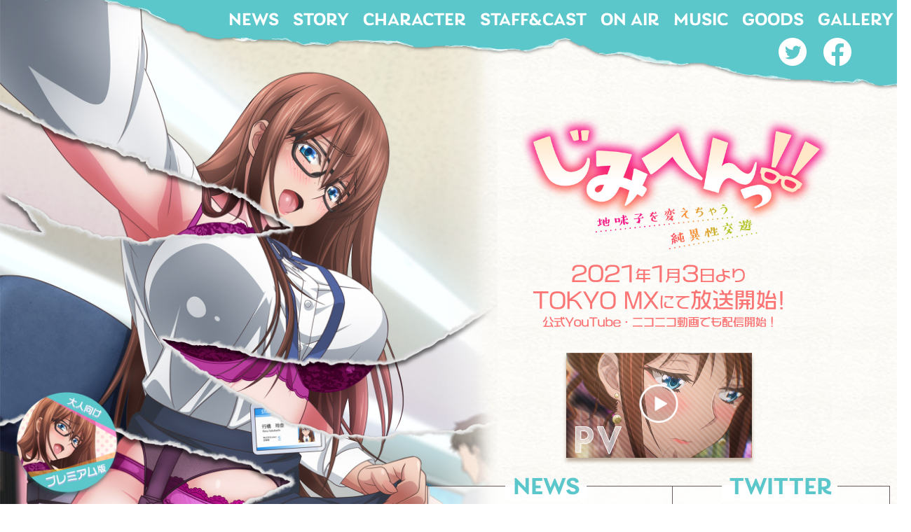

--- FILE ---
content_type: text/html; charset=UTF-8
request_url: https://jimihen.cf-anime.com/gallery/871/attachment/hp%E6%8E%B2%E8%BC%89%E7%94%A8-2/
body_size: 11500
content:
 <!DOCTYPE html>
<!--
trrrrrrrrrrwWwz===?zXkOOtl==???zX>:::_(WK+d9WH@@H@@HmHkkZz7T9Xx--...  ``` _(d3```````````` -(;<<<`  `  ` .   `` ` ` ` `` `` _:_~`          `       .(<
rrvvvrrrrvvrwWkz===?zXWwz==<>+jdWm&+><dMB0jgM@@@@@@gHkkWWHHXQWMMHMMHHkkkA&&dI `````````` .(;+<<-(JggggmgMMNmgJ..`` ` ` `` .(<<` `` `` ` `      `  .(<<
rvvvvzvvvvvvrwUWAz==?1XZuXAgHHHHHWX6zdMNHMMHHWWWWWWWWWWWWWWfXXXUWHHgmHHMMkWpHHm+.`````` _++<<(dMHBYYYYTMMM9!<!TBHa..````.(<<`   ` ` `  ` `   ``   .<~~
rrvzzzzzvvvvvrwXyXwzzzOXWW@MHWXkkWWQQMMHWWWpfVyyyZZZZZuZuX0XuwwOOv?OWHHHkHkWHWHHNm..   (+<!(NM=`` ```  WM8+--_~_-?TNe. (<<_   ``  `  `     `   `    __
OrvvzzuuuuzuuuXXfppkXuuwWgMkWqHHqmg@@MkmHHWWyyZZZZuuuuuuuzwOzzzOO+(+zzXWHHHkW@HWHHHHXwXXo(dM@!``````  (HD~_?4n-~~~_.?1zz_ ` `` ``` ``    ``` `     `
ltwZVUXXyXyyyyyyypppWkXwWggmbbbkkmgMNHHWWXXXZZZuuuuzzwOOVVVrl=?<`.?UWkkVkXHHbHHHkkZHHkv?zWM8A+..` ._. (MI____dI` `    _jm,  ``  ` `    ` `  ``   `  ..
zOIz<<_?TwlXWVVVVVpbpWHMMHqqkpbkkqqHMHkH@gHWWXuuzzzzuuuXwA&&+<<<+++zzXHMHkkXWHbHmHWWHHk+JD! ~?TWnJ-_~-(MN,  .dC``  ._~_ ?Nm.. `` `  `     ` ``  .-_:<:
tI!_.-_<-_?wWWffVVyWH@HMMMHkkqkbkHMMMMHHWUUUUUUXzzvvrzuuZyyVfpkA+-+OUyXZWM@HkZWHkHHXHHKHNmmA&+--(?TS&-;_?Ne(V= ` __~_.  (H#NNs-.. ``   ` `````.~~~::::
!_..<_. (+-.WHpffWWMMMMpWMHMHkWHqkHWHkXQQQkkkkkwwwwOOtllzOVUUWWWWbbWmywXuuXHMNkXHHMHXH@kXWHHWbHbbkkQXHWkH97YmJ.  `  ..JkM9"TMNdMMHa..  `````....~~~:::
.__(<<<(-_+(ZHHWWWMHMHHHHpHMMM@HHHHHHHWUUUUUUXZwOOOOOOOvz11><~~~?7UWHqHkkwwwXHHHwWMHHKYHkWWfkyvTWHHHHHHqH&...?TWmgJ.MMB^ ` .d#>.-__?TWm+.```.....~~~~~
~_..(<_1+(Oy&uWHHMMMHMHWHppWHHMMM@MMHzzzvvvvvvvvvwOOOOzzz1+<~~~<+-(++OVWHqHmyvXHHkXHHHHgHWWpWWH+._<!TTHHHMHm&+.  _?7!``` ..JMHgmgggaJ. ?TW,. ....~_(<~
(1-.J>_.jXzXWWWXMMHMMqHVWWgHMMMmgHHWMHHHkkkAwwwwzvvvzzzzvvww&+(-_<ztOzzzzOUHHHkwWHHWHHWWNkXppbpHR+~<;<>+zVUHMHHm+.` `` .+uNNMMBY"77TMMNa,-7He. .__~` `
. (W9Cz+.zZXXppHMHMHHWWWHkHMHHHWHXZXwHNWHHHgmqmmqqHkkmwXUZXXXXuXZXwwtttttrwzzZWHkXHgggHWyfWHgHWbbWs<<<jwC<<`?HvUWMm,.._zM91WN_```..__?TM#Nm,?Ne.~`  `
(+zI-.._(z1wXpWgHMgHWWqHWMMpHWHHZuXkXHH@HWyWWHHHqkkkkHHHkkyOOUUWyXXXUXAwtttwXXAwXHHHgg@HkWpWfHH@HkWk+w0>__ ` ds _7wWWxxv++<!WN,```   `  ?TMMHWMN, ````
._?wwwv<~..?XWHHHM8VXHbWHHfWWWXZuXWuWSdHMHkyyWwZVHHHHkkkbpWWpkAzzzOVUWXXWWkAwXXyVkXWHH@@@HkkkkWbHMHHKC! ```` (W- ` (Xkkz?1v~ ?Mm,. ````..__?WNk9! `` `
.~_zkvO<.~~_(WHHH8<dHHpHHfVWWXuZuXWXWXWD?HMHkXZXXwyZVHHWUUUXOzzC77wzzzOUWWWWHHkkWWkkkqH@@MHkmmggHHHHHe.-.. `` d>  (ZC?WWy<<_.  ?HNa,.``  .(HM9= ```` `
~~_zOvOz_.~_-dHH@!+MbpbpfVWHSuu0XyZyXXHC~<OWWHHkXXXX0zzXWWAz<<<~ (+zOwwwzOVWHWkHmHkWHmgHHKvWHmgg@@@@HHkwz<-._(W!.JC<<<zUSo><_-JD! ?THmagkM9! `````  _~
~~(<+OOz<.~.(MHNCdHHpppffWmWVwwwXXyyuWH> `_<zUWHHkXUWAx<!7UWWA&-++zOXkwwrXXXwXWHmHHMHHHg@MR-+vWHHHH@@@H@Nm+-_vIJV><<<<<j0wzugH6~____.(zC<_````` `  _(;
.__(<jO<<_..WMMHdMHWpppfWHHSIzkzXOXWZHK<`..` _?7VHHHmz7TWm&+?7UWkkAOOOZUWWkwwXWWWWH@@@@HHMMs(wvXMH@HHHMM@@MMNmAwwXWkkmQkHHHH011+++zzllz<~ `` ```` -<;;
..._;+t<:~.(MHMXMMyWbbWXH@Hk<dkjO<dkZHK<..`.`..`-~<!ZHMHo-(zUSwwzOVUWWkkAwXWWkWWWqHWHM@@@MHMRvuWHH@HMMNmyVHMMMHgqHkwZvOY1dv<!=lzwOOlz<~ ```````` _;;<~
.~.~~+<<~~_dNMHHMHypbWXWHMHf~dR(<<dWyHK<`..`..`.`.(Z=~_?T9WVkmwwzXXXkkkWkqqmmqqmmmgg@HH@@MMHMHdHbVWMMN-(HMMmmyVUHHbpfyk&JI:<!zOOz1<<` ````````` _::~~~
..~~_~_?<:(WMMHH#0XW0wXH@@mb(dR(+-dHWHK<.`..  .(X9! ._!``._?1QmQkkkXHHHMMM@ggHHHHHHH@@@H@@gMMgMNZ<7WWW9=_(<!7TWHHmQdyWXXWk&(1z<<<~ ````.`````` .__.~..
-..~.~_+<;+WMHHNI(<!COHH@ggHwWHwXzdmKWN>...(+XB3<_-<~`.` .(gME<<zOOVVUH@MMMHMM@@HH@HHHHH@@HM@@@@@HmdWkk++<;>><<! _?OU9HHkWpHs<<_```..... .__-.  __~._-
<~~.~.(O<+dH@@HMkXwAsXMH@g@HWHMWWkdHHWNG7U9UIz?><!`` .(ukHHH9d8>~__::<1vWWWM@@HH@@@@@MM@HHHH@@@@@@@HHWHWe+<;<<```__` ._jVUHHWH&.`.__~~--(~``` (z_```-~
_~.._(v1dWpH@HHHppWHWHH@@g@MHg@HkHpbkkHR_ . _~`(_`.(ukBMD<I<<<_-.(;;;;:<<!OUWHH@@@@@gggmHHMMMMH@@@@@@gHHWWHkA-. `` -(jwC<:(?THHn.(_``  ~1x. `.` ```. `
..._<<+dpppmHHMmHqm@HHHHgg@H@@@HqmkqHHWH>......__(<jM$_`+I<_~::;;;;>;;::~~~__?TWH@@@HMHmqkkHHHHHMMH@@@gmqHWWWppkA&+xZI<;<~`` _4No<< ` .+<<1- ```_-  .-
.._<jdWfppbmHH@g@gg@qHHH@@@H@@@MmmmmHWHXI_-`.`.._~ (!-._~__::;;:;;;:::~~~~...`` ?WHg@@HHMHHWWXuXZZWHHWWkkXOZUUWWHWqHmx<~ `` __(HV>?1+-(<>+&++.(++1I-+?
__(dHkWfppbqHHHg@@@@HHHH@g@MMH@HNMgmgkWRd+`_ .`......_~~_(;:;;;;:::~~~~....``. `(+d@@@@@@@HH@HkwOz<<!0XHHms+?COXZXXWHMm+-  __(z0! .(<!zz++Iv<1z<1z+OOz
(dHpbbkWpfbqHHHgH@@@HmMH@@HNWMHMMMqkHkzXIO+ _.-...~~_::::<;;::<:~~~~....``````_ _IdM@@@@HH@HWHH@Hm-` .?WMkHHHmx<;<<!7TWMH&__(zzXI--<_(_(Xwzz+-zwzO1<zO
WZyyWbbkbpbqHHHMg@@@MHM#M@@MkXMMMKHHWWSvw+<1-....~~_::;<;::<<~~~~.....`..`..```` +vWH@@H@@@HMHWHHH@mx+?zvWNkXWHko_``. .(WMkZU0rZCOzzz++zOCzOvzz1zOO<<+
uZZyyWpbbkbqH@HMHH@HHMmMM@@@HOvWMHkvUXwWH9<.~_-~~~::::::~~~~~~.......`.``.``.`.` 1z?WM@@@@@MMHMkkUHH@HmAwwZWgHkwUX.. `..JHS(<>?>+z7CzOzzv<~_`_<!>>+?<<
uuZZyyVWpbpkmM@HM@@@HHHHMM@HMS<_?WHnjHHUCv=~~~<_~:~~~~~~.~.........``.`.`````.` .=<;(MM@@gHqMMMMMNmmXUWHNkZydHHHHmXWo-JZ1XC(??>+<<- `_<<<~__.(1+zI<!~~
vuuuZZyyVWppHg@@@@@@@@@HHM@HHHz<- (H97OI?1+___<<__~~~~............`..`.`...``. `(z;;:jMHmggHWMMHMMHHHMNQmQkZSXHHHHHHkkUXXSz>?+v!` <> .`_<-.(+zC!````.`
rvzuuuZZyyyVfHH@@M@HHM@@HH@MMHks-(Hk+zz<(<;:<<(1~ _.............`..`..`.`.`.``  (<;:__dMmqmgHWMHHgHMHHH@@HMkuXXUWWWWWHHmyZXwx<` .. (<. __1CzO-.`...-..
trrvzuuuuZZyyyWgHgH@MHHM@HHMHMMHHkO+<_.(>?>;;::<++++_.....`.`..`.`..`..`.``..  .;;:::__WHqkqHWqMHMgmHM@H@@@NkwWkwXUkkWXWWWkwVo-`.. .(z<(+<_  _<z>~`_..
zOtrrrzzuuZZZyyWkHHH@@MkWHHHHHHHHMMmx+???>>;<<_.___~~_`.`....`....`.`.`.`..`   (:::~~~_jMHkqkHMkHMMHHqH@@@HMSXkmHkwdWWHkkX0wOOUn..+?<+Iz+. `.`` ?o.```
;;<1zOwvzzuuZZyyWpHHHH@HHHkWHHHMHHQWNmz>><::~_........`..``` ..--`...`..`..`  (>::::~:_(MMHqH@HHWHMHNHkHHHHXdHqgHbkOZWgmHkwz111z?1z>>>;<!1+-.`.. ?> `.
;;>>>>?1zOwXuuZZyWkggHmg@@mH@@HWHM@@@MNs<::~~......`...`..ukX9Y!_.`..`...`. .(<!<<:::~_.XHHHpHH@HWH@HHWVWWHHgmqHmWpkvZHmmHWWy<_?z&+O+>;;:~~<11-.._~_..
+++++????===zOZXXpqqgmWHHgmH@@HWM@g@@@MNm-_~........`.. (HI<<~~_..`..`.`.` .z?>>=<::~~_ (UM@HfWHHHWH@@@HWpWHqqkpWHfH2_4MqWWHbko. ?OAwz<;:::::_(?1z?1==
lllltttOOzzzzllwWkkkmHWXWgqqggHWH@gggMHHMNe._.....`..`.. ~<_-~~_.`..`.`.. (O1??>zI<:~_.`.OWHgHWWHHHWHgqHHWpfWHHpVHWHR-dHHkWbWVWkx(1+wXw+:;::;<+++??>>>
llltltttrwzzzzwXWfppqWzXWHqqmHHWHHHHHHMMMMMN+.`.......`..`..._...`..`..`.JVz=???1I<::_.` (XWgHHZZWHWXHmkHHWfyWHVyWfWHOXHHKWpHHkWWwzOzOOXo++1z=????<<!~
llttttttrrrvXXXfpWyfWWkZXWH9VZOwXfWWHNMH@MHHMNm..  _....`...`..`..`..``.d0lll====z;:~_.``.zuWHHHkuXWXWgqWHkZZXHVyWVWHXXWUMkZWVUWbWkwAltwwzzllz<<~_....
ltttttrrrrvvzzXfpWXWUY><uv<JIOWHH@MMB=<<<!7TMMHHMNm+..    ...`..`.`.`.JUOtttlll==z;;~.`.``(XzUHppkXzUWHkpHHWXZWWWHWgHWWdWkTMkXWsvWWXXktwXOI<~.-_______
ttrrrrrvvvzzuXXWUT<:_~(kCuZ(dH@@M#=` .....__~~?WHHHMMMNmagJ-.  `..`.JX0rrrttlllllz;>_.```` +zOZHpWWWkwWHHWHHXXWHMHHmHyWWHkIJWHXXkXU9TT7?7>(++++>>>>>;;
zlttttrrvzuXVT<~_:::~(XSdXwWHH@M3~..........._~jWHM@@@HM@HHMMNmg-(dXXvvrrtttll==l<;><.``.`` 1OlzTUUHHWkXHHHHHMMHWHHmWWWWWWHmwY=!`````.`.`....._<!1z+>;
>??1zOOOvZC<~_:::~~~(dbXWWWHpqK>....`..`.``.`._(d@H@@@MHHM@NHHH@MHwUWVyZuzOtll==l<:;<``.```` ?zwG..  (Z?TUUXZOwXWHHHUYT7<<<!` ..`..`.`.`......~~_..??<
?===zzz<<~~:~~:~~~~_(WbpVWHyW8!....`.`.``..`.` (WHHMKUMMHWH@@MHWHkWWwXXwOttl====z<~<<.``.`.``` _??7CC! `  __<<<<!<<~~~~~~...`.``.``.`.`.```....~~~~_.
zlz<<~~~~~:~:~~~~~~_dqkHyWWXH>...``...`..`..``.dHbHHHzvHHpHH@@MMkWHWWkrrtll=====v~~<<_`.`.``.```````  .-_-((<<<~~~~~~~~....``.``.`.``````````......~~~
~~~~~:~~:~~~~~~~~~._dmkWyVXW$<..`..`.`.`.`..`.dWWWHMKz?zWHbH@@HHMHkpkXXOll==????<~.(z_.``.```.. ..--((;<<<~~~~~~~.~~.~....`..`..```.`````    ````.....
~~:~~~~~~~~~~~.....-dgHWZyWSz<......`...`.. .dWWHHHM0>z1XMWHggHWWMHHWwtOl=???>>?<~~<!<-. ..-_:~~~<<~_~~~::~~~~........_~....``.``.``.```        ```...
~~~~~~~~~~....`.``` (WmkXyS1z<............-(dpbb0wHK>+uHMmHHmHbWOWM@HI<!1z+;>>><<~~<><<++<<~_`.`....~~~~~__...................````.````````       ```.
~~~~~..... `````````(XHHVZWn+<_.........__(dbpKSdHBogMMMHHWWHXWSz+Wg@R-.._?1+;;:~~~<<<+<_..`.``...__~~~__..................`...`.````.````````   ` ```
.~......``` `  `   -.?HHHcXUSO+-___~~~~_~(dHqHXXHkWMM9OWMHWHXHK><;zWgMn--.._(11+;;;;++<__....-___::~__....`..................```````````.`.````` `````
~..~...`````  .-_~~~~~?M@RrZwA+?<<~~~~~(jHgHHXkHH9Y1<jHMHWHkHH3_+>zWqHS>;<__::;;;;;;<<;;:((::::~~_.......`..`.....~...........```.``.````.`......`````
~~~~.~....___~~::~:~:::?WMkww<!I&-(JgQHMgHMMH9=<((;<jMMWWH@HH6~(??dWWSwI::::<<<<<~~~~~<<~~~~:~~~~~..~.........................`````````.``.`-_~...````
~~~~~~~~~~~~~:~:_:::::::<dHHkwO+(dWYzX@MM9<<:_:::<+zUUZWHMHH6<~(?jX0V1w>~~~_.............~~~~~~~~~~~~~~~~.~...~.~.~.~........._````````..` (+<~.`....`
~~~~:~:::::::::(?<;;;;++>>+vVUAdY!(gMMHY<_:::::++O(?1wXHgH9C~:(+z0OZ<+C~~.....````.`........~~~~~~~~~~~~~~~~~~~~~~~~~~.~...~.~_``   ```.`.(Z<!...`.`..
~:::~::~::::::;;+<;><uZ<!!!!!!z0uX9T7<:~~:::+&wXkXo(dU0XH0<~:(+zOv<_jC<~~...``````````....~~~~~~~~~~~~~~~~~~~~~~~~~~~~~~~~.~~~~-`  ```. (zz<~.......`.
::::::::::::;;;;>>>>+dy+?=1zugKB=_(;:<~~~-JdHWWHWZXWXXUUXv~::+OI<(Jv>::___.```` ```````...~~~~~~:::::~~:~~~::~:~~~~~~~~~~~~..~~_ `` ` -+v<~~~~~.......
:::::::::;;;;>>>??11zuXkwXWWMY!._~__.~-(dWUXWHHWWWUC!(zzZ>~::+v:<<<::::::~_         ```-_~~~~~:~~~~~~~:~~~~~~~~~::~~~~~~~~~~~~~~_ ``.(zC<~:~~~~~~~~~~~
::::;;;;;:<++&ggQNM@HgmHHmw=_.~...~-(dXSAXHHHpWWV>~~~<zrO<_~~(1+_~~:::~:~~~_.        ._~~~~~~~~:~~~~~~~~~~~~~~~~~~~~:~~~~~~~~~_(1-._(wO?<;<:::::::~~~~
;;+++&eAQHMHMMM@MH@HmHqH9^--~..~-(dWUXqHHHpWkH9>_...._+Ov<~~~~~?1<<<:~::(:~~_        ~~~~~~~~~~~~~~~~~~~~~~~.~~.~~~~~~~~~~~~~.._?O-(wwwz>>>>;;:::::::~
WWHHHWWWH@HMHgmHHMmqkH9!-_~__-(uXppWWHHWWWHH#=........_zI<-.~~~~~~~~:~~(<~:~~_  `   -~~~~~~~~~~~~~~~~.~...............~.~..~.~~~.?wkOttwXz<;>;;:::::::
WHUrzXWHHHHqqkHMHHkHB=-~~__.+wXyyyWWUXWHqHM=``........._1+<<_~~~~~~~~~(z<~:~~_ ```` ~~~~~~~~~~~~.............``` ````.......~.~~~~?UOlO1ueQax<:;:::::~
0z<+dWWfpbbbWHHkbHH3__~__JwXXWWWUXXXWHqHM8! ````........_<<:;______((zI<::~~~_.```. ~~~~~~~~~...~...........``      ````.......~~~_.OOdMMMM##Ne+::::::
zzOXXXppfWWWHHpbH9!.~__(WSXHH0OOwXWqkHHM=    ````.`......-~__<<<<<<<<~::~~~~~~......~~~~~~~~.~............````        ````.....~.~~~_dHHHHH@MMMHHe-:::
trwXyuuuXXVVVfpH3____(d9qH9CzzzwXWHHHH@!   ````..`.`........_~:_:~~~~~~:~:~~~~.....~~~~~~~~.~~.~..........````           ```....~~~~_-WM@@mmgggmMMMHe+
wWWXuuuuX00XZXW= ___(V1d9!+z1udHggHHM8`   ````..`...`........~.~~~~~~:~~:~~~~~...~~~~~~~~~~~.~..~.......`.```             ```.....~~~_.XMMHqggqkHMMHHH
XXZOOOIz11zwXWC ___J3(X3-jC(dH@HMHHM8`  ````..`..`..........~~~~~~~~:~:~:~~~~~.~~.~~~~~~~~~~~.~........`..````      `      ````....~~~~.dMHbHqqkbHMHWW
wI???>??>?zdWC`___j6jXZjXIjHM9^`j@@@! `````.`..`..........~~~.~~~~~~:~~:~:~~~~..~~~~~~~~~~~~~~~~~........`.````              ```...~~~~~_?MbkbbbpHMHXu
OOOzz+;;>+dp0~.~~(OzXWXWHX#=`   d@N{````...`.............~~.~~~~~~~:~::~:~~~~..~.~~~~~:~~~~~~~~~.~~.......`````  `          `````....~~~~ jNbfbpyWMHSz
-->
<html lang="ja">
<head prefix="og: http://ogp.me/ns# fb: http://ogp.me/ns/fb# website: http://ogp.me/ns/website#">
<meta charset="UTF-8">
<meta name="author" content="">
<meta name="copyright" content="（C）いぶろー。/Suiseisha Inc.">
<meta name="description" content="TVアニメ「じみへんっ!!～地味子を変えちゃう純異性交遊～」公式サイト。地味子は意外に…エロかった。
電子コミック業界で話題沸騰の大ヒット作品!TOKYO MXにて2021年1月放送開始！プレミアム版(規制解除版)はAnimeFestaにて配信！">
<meta name="format-detection" content="telephone=no,address=no,email=no">
<meta name="viewport" content="width=device-width,initial-scale=1.0,minimum-scale=1.0,user-scalable=no">
<meta name="Keywords" content="じみへん,地味子,いぶろー。,AnimeFestaオリジナル,MENS,規制解除アニメ">

<!-- OGP -->
<meta property="og:locale" content="ja_JP">
<meta property="og:title" content="HP掲載用 | TVアニメ「じみへんっ!!～地味子を変えちゃう純異性交遊～」公式サイト" />
<meta property="og:url" content="https://jimihen.cf-anime.com/gallery/871/attachment/hp%e6%8e%b2%e8%bc%89%e7%94%a8-2/">
<meta property="og:type" content="website" />
<meta property="og:image" content="https://jimihen.cf-anime.com/wp-content/themes/jimihen/img/og_image.png" />
<meta property="og:description" content="地味子は意外に…エロかった。
電子コミック業界で話題沸騰の大ヒット作品がアニメ化!TOKYO MX、ComicFestaアニメにて2021年1月放送開始！">
<meta property="og:site_name" content="TVアニメ「じみへんっ!!～地味子を変えちゃう純異性交遊～」公式サイト">
<!-- Facebook -->
<meta property="fb:app_id" content="" />
<!-- Twitter -->
<meta name="twitter:card" content="summary_large_image">
<meta name="twitter:site" content="@CFAnime_MENS">
<meta name="twitter:creator" content="@CFAnime_MENS">
<meta name="twitter:domain" content="https://jimihen.cf-anime.com" />

<link rel="canonical" href="https://jimihen.cf-anime.com/">
<link rel="icon" href="https://jimihen.cf-anime.com/wp-content/themes/jimihen/favicon.ico?12">
<link rel="apple-touch-icon" sizes="180x180" href="https://jimihen.cf-anime.com/wp-content/themes/jimihen/apple-touch-icon.png?12">
<title>HP掲載用 | TVアニメ「じみへんっ!!～地味子を変えちゃう純異性交遊～」公式サイト</title>
<link rel="stylesheet" href="https://jimihen.cf-anime.com/wp-content/themes/jimihen/css/reset.css">
<link rel="stylesheet" href="https://jimihen.cf-anime.com/wp-content/themes/jimihen/css/slick.css">
<link href="https://fonts.googleapis.com/css?family=Noto+Sans+JP:400,500,700&display=swap&subset=japanese" rel="stylesheet">
<link href="https://fonts.googleapis.com/css2?family=M+PLUS+Rounded+1c:wght@800;900&display=swap" rel="stylesheet">
<link rel="stylesheet" href="https://use.typekit.net/dtm3flx.css">
<link rel="stylesheet" href="https://jimihen.cf-anime.com/wp-content/themes/jimihen/css/style.css?2023">
<link rel='dns-prefetch' href='//webfonts.sakura.ne.jp' />
<link rel='dns-prefetch' href='//s.w.org' />
<link rel="alternate" type="application/rss+xml" title="TVアニメ「じみへんっ!!～地味子を変えちゃう純異性交遊～」公式サイト &raquo; HP掲載用 Comments Feed" href="https://jimihen.cf-anime.com/gallery/871/attachment/hp%e6%8e%b2%e8%bc%89%e7%94%a8-2/feed/" />
		<script type="text/javascript">
			window._wpemojiSettings = {"baseUrl":"https:\/\/s.w.org\/images\/core\/emoji\/12.0.0-1\/72x72\/","ext":".png","svgUrl":"https:\/\/s.w.org\/images\/core\/emoji\/12.0.0-1\/svg\/","svgExt":".svg","source":{"concatemoji":"https:\/\/jimihen.cf-anime.com\/wp-includes\/js\/wp-emoji-release.min.js"}};
			!function(a,b,c){function d(a,b){var c=String.fromCharCode;l.clearRect(0,0,k.width,k.height),l.fillText(c.apply(this,a),0,0);var d=k.toDataURL();l.clearRect(0,0,k.width,k.height),l.fillText(c.apply(this,b),0,0);var e=k.toDataURL();return d===e}function e(a){var b;if(!l||!l.fillText)return!1;switch(l.textBaseline="top",l.font="600 32px Arial",a){case"flag":return!(b=d([55356,56826,55356,56819],[55356,56826,8203,55356,56819]))&&(b=d([55356,57332,56128,56423,56128,56418,56128,56421,56128,56430,56128,56423,56128,56447],[55356,57332,8203,56128,56423,8203,56128,56418,8203,56128,56421,8203,56128,56430,8203,56128,56423,8203,56128,56447]),!b);case"emoji":return b=d([55357,56424,55356,57342,8205,55358,56605,8205,55357,56424,55356,57340],[55357,56424,55356,57342,8203,55358,56605,8203,55357,56424,55356,57340]),!b}return!1}function f(a){var c=b.createElement("script");c.src=a,c.defer=c.type="text/javascript",b.getElementsByTagName("head")[0].appendChild(c)}var g,h,i,j,k=b.createElement("canvas"),l=k.getContext&&k.getContext("2d");for(j=Array("flag","emoji"),c.supports={everything:!0,everythingExceptFlag:!0},i=0;i<j.length;i++)c.supports[j[i]]=e(j[i]),c.supports.everything=c.supports.everything&&c.supports[j[i]],"flag"!==j[i]&&(c.supports.everythingExceptFlag=c.supports.everythingExceptFlag&&c.supports[j[i]]);c.supports.everythingExceptFlag=c.supports.everythingExceptFlag&&!c.supports.flag,c.DOMReady=!1,c.readyCallback=function(){c.DOMReady=!0},c.supports.everything||(h=function(){c.readyCallback()},b.addEventListener?(b.addEventListener("DOMContentLoaded",h,!1),a.addEventListener("load",h,!1)):(a.attachEvent("onload",h),b.attachEvent("onreadystatechange",function(){"complete"===b.readyState&&c.readyCallback()})),g=c.source||{},g.concatemoji?f(g.concatemoji):g.wpemoji&&g.twemoji&&(f(g.twemoji),f(g.wpemoji)))}(window,document,window._wpemojiSettings);
		</script>
		<style type="text/css">
img.wp-smiley,
img.emoji {
	display: inline !important;
	border: none !important;
	box-shadow: none !important;
	height: 1em !important;
	width: 1em !important;
	margin: 0 .07em !important;
	vertical-align: -0.1em !important;
	background: none !important;
	padding: 0 !important;
}
</style>
	<link rel='stylesheet' id='wp-block-library-css'  href='https://jimihen.cf-anime.com/wp-includes/css/dist/block-library/style.min.css' type='text/css' media='all' />
<link rel='stylesheet' id='contact-form-7-css'  href='https://jimihen.cf-anime.com/wp-content/plugins/contact-form-7/includes/css/styles.css' type='text/css' media='all' />
<link rel='stylesheet' id='aioseop-toolbar-menu-css'  href='https://jimihen.cf-anime.com/wp-content/plugins/all-in-one-seo-pack/css/admin-toolbar-menu.css' type='text/css' media='all' />
<script type='text/javascript' src='https://jimihen.cf-anime.com/wp-includes/js/jquery/jquery.js'></script>
<script type='text/javascript' src='https://jimihen.cf-anime.com/wp-includes/js/jquery/jquery-migrate.min.js'></script>
<script type='text/javascript' src='//webfonts.sakura.ne.jp/js/sakura.js'></script>
<link rel='https://api.w.org/' href='https://jimihen.cf-anime.com/wp-json/' />
<link rel="EditURI" type="application/rsd+xml" title="RSD" href="https://jimihen.cf-anime.com/xmlrpc.php?rsd" />
<link rel="wlwmanifest" type="application/wlwmanifest+xml" href="https://jimihen.cf-anime.com/wp-includes/wlwmanifest.xml" /> 
<link rel='shortlink' href='https://jimihen.cf-anime.com/?p=872' />
<link rel="alternate" type="application/json+oembed" href="https://jimihen.cf-anime.com/wp-json/oembed/1.0/embed?url=https%3A%2F%2Fjimihen.cf-anime.com%2Fgallery%2F871%2Fattachment%2Fhp%25e6%258e%25b2%25e8%25bc%2589%25e7%2594%25a8-2%2F" />
<link rel="alternate" type="text/xml+oembed" href="https://jimihen.cf-anime.com/wp-json/oembed/1.0/embed?url=https%3A%2F%2Fjimihen.cf-anime.com%2Fgallery%2F871%2Fattachment%2Fhp%25e6%258e%25b2%25e8%25bc%2589%25e7%2594%25a8-2%2F&#038;format=xml" />
			<script type="text/javascript" >
				window.ga=window.ga||function(){(ga.q=ga.q||[]).push(arguments)};ga.l=+new Date;
				ga('create', 'UA-127201913-13', 'auto');
				// Plugins
				
				ga('send', 'pageview');
			</script>
			<script async src="https://www.google-analytics.com/analytics.js"></script>
			</head>
<body data-rsssl=1 id="top">
 				<div class="loading">
		</div>
				<main id="home">
				<div id="modalVideo">
						<div id="video">
							<div class="youtube">
									<div id="close">
										<span></span>
										<span></span>
									</div>
							</div>
						</div>
						<div id="modal"></div>
				</div>
				<section>
					
<nav>
    <div class="navInner sp-top-nav">
        <header>
            <div class="visible-sp">
                <h1><a class="pj" href="https://jimihen.cf-anime.com#">
                    <img src="https://jimihen.cf-anime.com/wp-content/themes/jimihen/img/logo.png" alt="じみへんっ！！">
                </a></h1>
            </div>
            <div id="navToggle" class="menu-trigger"><span></span><span></span><span></span></div>
        </header>
        <div id="menuSP">
            <div>
                <p class="menu-logo">
                    <a class="pj" href="https://jimihen.cf-anime.com#">
                        <img src="https://jimihen.cf-anime.com/wp-content/themes/jimihen/img/logo.png" alt="じみへんっ！！">
                    </a>
                </p>
                <ul class="SP laca">
                    <li><a class="pj" href="https://jimihen.cf-anime.com/news/">NEWS</a></li>
                    <li><a class="pj" href="https://jimihen.cf-anime.com/story/">STORY</a></li>
                    <li><a class="pj" href="https://jimihen.cf-anime.com/character/">CHARACTER</a></li>
                    <li><a class="pj" href="https://jimihen.cf-anime.com/cast/">STAFF&amp;CAST</a></li>
                    <li><a class="pj" href="https://jimihen.cf-anime.com/onair/">ON AIR</a></li>
                    <li><a class="pj" href="https://jimihen.cf-anime.com/music/">MUSIC</a></li>
                    <li><a class="pj" href="https://jimihen.cf-anime.com/goods/">GOODS</a></li>
                                            <li><a class="pj" href="https://jimihen.cf-anime.com/gallery/">GALLERY</a></li>
                                        <li>
                        <ul id="sns-sp">
                            <li><a href="https://twitter.com/share?url=https://jimihen.cf-anime.com&amp;text=TVアニメ「じみへんっ!!～地味子を変えちゃう純異性交遊～」公式サイト%0a" target="_blank">
                                    <img src="https://jimihen.cf-anime.com/wp-content/themes/jimihen/img/twi_blue.svg" alt="twitter">
                                </a>
                            </li>
                            <li><a href="http://www.facebook.com/sharer.php?u=https://jimihen.cf-anime.com/&text=TVアニメ「じみへんっ!!～地味子を変えちゃう純異性交遊～」公式サイト%0a" target="_blank">
                                    <img src="https://jimihen.cf-anime.com/wp-content/themes/jimihen/img/fb_blue.svg" alt="Facebook">
                                </a>
                            </li>
                        </ul>
                    </li>
                </ul>
            </div>
        </div>
    </div>
</nav>
<aside id="fixRe" class="visible-pc">
    <div class="asideInner">
        <h1 class="logo"><a class="pj" href="https://jimihen.cf-anime.com/#"><img src="https://jimihen.cf-anime.com/wp-content/themes/jimihen/img/logo.png" alt="じみへんっ！！"></a></h1>
        
        <ul id="menu" class="PC laca">
            <li><a class="pj" href="https://jimihen.cf-anime.com/news/">NEWS</a></li>
            <li><a class="pj" href="https://jimihen.cf-anime.com/story/">STORY</a></li>
            <li><a class="pj" href="https://jimihen.cf-anime.com/character/">CHARACTER</a></li>
            <li><a class="pj" href="https://jimihen.cf-anime.com/cast/">STAFF&amp;CAST</a></li>
            <li><a class="pj" href="https://jimihen.cf-anime.com/onair/">ON AIR</a></li>
            <li><a class="pj" href="https://jimihen.cf-anime.com/music/">MUSIC</a></li>
            <li><a class="pj" href="https://jimihen.cf-anime.com/goods/">GOODS</a></li>
                            <li><a class="pj" href="https://jimihen.cf-anime.com/gallery/">GALLERY</a></li>
                        <li>
               <ul id="sns" class="PC">
                                        <li>
                      <a href="https://twitter.com/share?url=https://jimihen.cf-anime.com&amp;text=TVアニメ「じみへんっ!!～地味子を変えちゃう純異性交遊～」公式サイト%0a" target="_blank">
                        <img src="https://jimihen.cf-anime.com/wp-content/themes/jimihen/img/twi_white.svg" alt="twitter">
                      </a>
                    </li>
                    <li><a href="http://www.facebook.com/sharer.php?u=https://jimihen.cf-anime.com/&text=TVアニメ「じみへんっ!!～地味子を変えちゃう純異性交遊～」公式サイト%0a" target="_blank">
                        <img src="https://jimihen.cf-anime.com/wp-content/themes/jimihen/img/fb_white.svg" alt="Facebook">
                    </a></li>
                </ul> 
            </li>
        </ul>
    </div>
</aside>

					<div class="main-content w-ie">
						<div class="kv">
							<p>
								<img src="https://jimihen.cf-anime.com/wp-content/themes/jimihen/img/kv.jpg" alt="キービジュアル" class="visible-pc">
								<img src="https://jimihen.cf-anime.com/wp-content/themes/jimihen/img/kv_sp.jpg" alt="キービジュアル" class="visible-sp">
							</p>

																		            												
						</div>

						<div class="r-content">
							<div class="top-onair">
																	<img src="https://jimihen.cf-anime.com/wp-content/themes/jimihen/img/top_onair_txt_after.png" alt="2021年1月3日よりTOKYO MXにて放送開始！" class="pc">
									<img src="https://jimihen.cf-anime.com/wp-content/themes/jimihen/img/top_onair_txt_after_sp.png" alt="2021年1月3日よりTOKYO MXにて放送開始！" class="sp">	
															</div>

							<section id="pvMain">
																
								<div class="playBtn" style="margin-right: 0;">
									<a class="btn"><img src="https://jimihen.cf-anime.com/wp-content/themes/jimihen/img/play_btn.png" alt="▶"></a>
									<a class="pv-img"><img src="https://jimihen.cf-anime.com/wp-content/themes/jimihen/img/pv_after.jpg" alt="じみへんPV"></a>
								</div>
								
							</section>
							
							<div class="news-twitter">
								<section id="newsMain">
									<h2 class="laca">NEWS</h2>
										<div class="tn-cont">
											<ul>
																									<li>
														<a class="pj" href="https://jimihen.cf-anime.com/news/1033/">
															<p class="date">2024/04/12</p>
															<p class="title">AnimeFestaオリジナル公式Shopサービス終了のお知らせ </p>
														</a>
													</li>
																									<li>
														<a class="pj" href="https://jimihen.cf-anime.com/news/1029/">
															<p class="date">2024/02/09</p>
															<p class="title">【GOODS】AnimeFestaオリジナル(メンズ・青年ジャンル)の主題歌集が発売決定！ </p>
														</a>
													</li>
																																			</ul>
										</div>
										
										<p class="more-btn">
											<a href="https://jimihen.cf-anime.com/news/" class="pj">
												more
											</a>
										</p>
								</section>

								<section id="twitterMain">
									<h2 class="laca">TWITTER</h2>
									<div class="twitter-bg">
										<div class="twitter-cont">
											<a class="twitter-timeline"
											 data-height="200"
											data-chrome="noheader nofooter noborders noscrollbar transparent"
											data-link-color="#ff72a7" 
											data-border-color="#ffb414"
											href="https://twitter.com/aforg_info?ref_src=twsrc%5Etfw">Tweets by AnimeFestaオリジナルinfo</a>
																					</div>
									</div>
									<p class="more-btn">
										<a href="https://twitter.com/aforg_info" target="_blank">
											more
										</a>
									</p>
								</section>
							</div>

							<p class="cf-anime-link">
								<a href="https://animefesta.iowl.jp/titles/17" target="_blank">	
			             			<img src="https://jimihen.cf-anime.com/wp-content/themes/jimihen/img/cf_anime.png" alt="大人向け♡ じみへんプレミアム版はこちら">
								</a>
							</p>

						</div>

					</div>
				</section>
		</main>
	  <footer>
    <ul id="bannerMain">
            <li>
        <a href="https://comic.iowl.jp/titles/99459/" target="_blank">
        <img src="https://jimihen.cf-anime.com/wp-content/themes/jimihen/banner/comic_bnr.jpg" alt="じみへん原作コミックはコチラ"></a>
      </li>
      <li>
        <a href="https://animefesta.iowl.jp/portal?genre=mens" target="_blank">
        <img src="https://jimihen.cf-anime.com/wp-content/themes/jimihen/banner/footer-bnr02.jpg" alt="AnimeFesta公式ポータルサイト"></a>
      </li>
    </ul>
    <p class="copy">&copy; いぶろー。/Suiseisha Inc.</p>
  </footer>

    <script src="https://jimihen.cf-anime.com/wp-content/themes/jimihen/js/jquery.easie.js"></script>
  <script src="https://jimihen.cf-anime.com/wp-content/themes/jimihen/js/jquery.pjax.js"></script>
  <script src="https://jimihen.cf-anime.com/wp-content/themes/jimihen/js/common.js?20221104"></script>
  <script src="https://jimihen.cf-anime.com/wp-content/themes/jimihen/js/slick.js"></script>
  <link rel='stylesheet' id='slickquiz_css-css'  href='https://jimihen.cf-anime.com/wp-content/plugins/slickquiz/slickquiz/css/slickQuiz.css' type='text/css' media='all' />
<link rel='stylesheet' id='slickquiz_front_css-css'  href='https://jimihen.cf-anime.com/wp-content/plugins/slickquiz/css/front.css' type='text/css' media='all' />
<script type='text/javascript'>
/* <![CDATA[ */
var wpcf7 = {"apiSettings":{"root":"https:\/\/jimihen.cf-anime.com\/wp-json\/contact-form-7\/v1","namespace":"contact-form-7\/v1"}};
/* ]]> */
</script>
<script type='text/javascript' src='https://jimihen.cf-anime.com/wp-content/plugins/contact-form-7/includes/js/scripts.js'></script>
<script type='text/javascript' src='https://jimihen.cf-anime.com/wp-includes/js/wp-embed.min.js'></script>
<script type='text/javascript' src='https://jimihen.cf-anime.com/wp-content/plugins/slickquiz/slickquiz/js/slickQuiz.js'></script>

</body>
</html>
	

--- FILE ---
content_type: text/css;charset=utf-8
request_url: https://use.typekit.net/dtm3flx.css
body_size: 424
content:
/*
 * The Typekit service used to deliver this font or fonts for use on websites
 * is provided by Adobe and is subject to these Terms of Use
 * http://www.adobe.com/products/eulas/tou_typekit. For font license
 * information, see the list below.
 *
 * laca:
 *   - http://typekit.com/eulas/00000000000000003b9b47a1
 *   - http://typekit.com/eulas/00000000000000003b9b47a3
 *
 * © 2009-2026 Adobe Systems Incorporated. All Rights Reserved.
 */
/*{"last_published":"2020-10-27 02:45:08 UTC"}*/

@import url("https://p.typekit.net/p.css?s=1&k=dtm3flx&ht=tk&f=43536.43538&a=10296084&app=typekit&e=css");

@font-face {
font-family:"laca";
src:url("https://use.typekit.net/af/415727/00000000000000003b9b47a1/27/l?primer=7cdcb44be4a7db8877ffa5c0007b8dd865b3bbc383831fe2ea177f62257a9191&fvd=n6&v=3") format("woff2"),url("https://use.typekit.net/af/415727/00000000000000003b9b47a1/27/d?primer=7cdcb44be4a7db8877ffa5c0007b8dd865b3bbc383831fe2ea177f62257a9191&fvd=n6&v=3") format("woff"),url("https://use.typekit.net/af/415727/00000000000000003b9b47a1/27/a?primer=7cdcb44be4a7db8877ffa5c0007b8dd865b3bbc383831fe2ea177f62257a9191&fvd=n6&v=3") format("opentype");
font-display:auto;font-style:normal;font-weight:600;font-stretch:normal;
}

@font-face {
font-family:"laca";
src:url("https://use.typekit.net/af/65258e/00000000000000003b9b47a3/27/l?primer=7cdcb44be4a7db8877ffa5c0007b8dd865b3bbc383831fe2ea177f62257a9191&fvd=n7&v=3") format("woff2"),url("https://use.typekit.net/af/65258e/00000000000000003b9b47a3/27/d?primer=7cdcb44be4a7db8877ffa5c0007b8dd865b3bbc383831fe2ea177f62257a9191&fvd=n7&v=3") format("woff"),url("https://use.typekit.net/af/65258e/00000000000000003b9b47a3/27/a?primer=7cdcb44be4a7db8877ffa5c0007b8dd865b3bbc383831fe2ea177f62257a9191&fvd=n7&v=3") format("opentype");
font-display:auto;font-style:normal;font-weight:700;font-stretch:normal;
}

.tk-laca { font-family: "laca",sans-serif; }


--- FILE ---
content_type: text/css
request_url: https://jimihen.cf-anime.com/wp-content/themes/jimihen/css/style.css?2023
body_size: 14638
content:
@charset "UTF-8";
/****************
mixin
****************/
/* line 51, ../scss/_common.scss */
.visible-pc {
  display: block;
}
@media screen and (max-width: 480px) {
  /* line 51, ../scss/_common.scss */
  .visible-pc {
    display: none !important;
  }
}

/* line 57, ../scss/_common.scss */
.visible-sp {
  display: block;
}
@media screen and (min-width: 481px) {
  /* line 57, ../scss/_common.scss */
  .visible-sp {
    display: none !important;
  }
}

.visible-s-sp {
  display: block;
}
@media screen and (min-width: 321px) {
  /* line 57, ../scss/_common.scss */
  .visible-s-sp {
    display: none !important;
  }
}

a:focus{
  outline: none;
}

.mpr{
  font-family: "M PLUS Rounded 1c"; 
}
.laca {
  font-family: laca, sans-serif;
  font-weight: 600;
  font-style: normal;
}
/* line 63, ../scss/_common.scss */
.overFlowHidden {
  overflow: hidden;
}

/* line 66, ../scss/_common.scss */
.w105 {
  width: 105px !important;
}

/* line 69, ../scss/_common.scss */
/*episodeのタブレット・スマホの表示をそろえる*/
/*.mg {
  margin: 5px 0px 5px 340px !important;
}*/

/* line 72, ../scss/_common.scss */
.mxWidthNone {
  transition: 0.4s ease;
  max-width: 100%;
  opacity: 0;
}
@media screen and (max-width: 480px) {
  .mxWidthNone {
    position: relative;/*モーダル時androidズレ防止*/
  }
}
/* line 77, ../scss/_common.scss */
.mxWidth1200 {
  transition: 0.4s ease;
  /*max-width: 1200px;*/
}

/* line 82, ../scss/_common.scss */
.blurShow {
  -webkit-animation: apparition 800ms cubic-bezier(0.25, 0.46, 0.45, 0.94) forwards;
  animation: apparition 800ms cubic-bezier(0.25, 0.46, 0.45, 0.94) forwards;
}

/* line 87, ../scss/_common.scss */
.blurHide {
  -webkit-animation: disparition 800ms cubic-bezier(0.55, 0.085, 0.68, 0.53) forwards;
  animation: disparition 800ms cubic-bezier(0.55, 0.085, 0.68, 0.53) forwards;
}

@-webkit-keyframes apparition {
  0% {
    filter: blur(0px);
    opacity: 1;
  }
  100% {
    filter: blur(50px);
    opacity: 0;
  }
}
@keyframes apparition {
  0% {
    filter: blur(0px);
    opacity: 1;
  }
  100% {
    filter: blur(50px);
    opacity: 0;
  }
}
@-webkit-keyframes disparition {
  0% {
    filter: blur(50px);
    opacity: 0;
  }
  100% {
    filter: blur(0px);
    opacity: 1;
  }
}
@keyframes disparition {
  0% {
    filter: blur(50px);
    opacity: 0;
  }
  100% {
    filter: blur(0px);
    opacity: 1;
  }
}

/* line 156, ../scss/_common.scss */
.menuAn {
  -webkit-animation: fadeInA 800ms ease forwards;
  animation: fadeInA 800ms ease forwards;
}

@-webkit-keyframes fadeInA {
  0% {
    -webkit-transform: translateY(30%);
    opacity: 0;
  }
  100% {
    -webkit-transform: translateY(0%);
    opacity: 1;
  }
}
@keyframes fadeInA {
  0% {
    transform: translateY(30%);
    opacity: 0;
  }
  100% {
    transform: translateY(0%);
    opacity: 1;
  }
}
/* line 180, ../scss/_common.scss */
.fadeIn {
  -webkit-animation: fadeInB 800ms ease forwards;
  animation: fadeInB 800ms ease forwards;
}

@-webkit-keyframes fadeInB {
  0% {
    opacity: 0;
  }
  100% {
    opacity: 1;
  }
}
@keyframes fadeInB {
  0% {
    opacity: 0;
  }
  100% {
    opacity: 1;
  }
}
/* line 200, ../scss/_common.scss */
.fadeOut {
  -webkit-animation: fadeOut 800ms ease forwards;
  animation: fadeOut 800ms ease forwards;
}

@-webkit-keyframes fadeOut {
  0% {
    opacity: 1;
  }
  100% {
    opacity: 0;
  }
}
@keyframes fadeOut {
  0% {
    opacity: 1;
  }
  100% {
    opacity: 0;
  }
}

/* line 290, ../scss/_common.scss */
/*.more {
  position: absolute;
  bottom: 5px;
  right: 7px;
  padding: 0 4px;
  box-sizing: border-box;
  cursor: pointer;
}
.more img{
  max-width: 53px;
}*/

/* line 300, ../scss/_common.scss */
.onair-shadow {
 font-size: 27px;
 text-align: center;
 color: #fff;
 text-shadow: 0px 0px 8px #11fab3;
 margin-bottom: 45px;
}

@media screen and (min-width: 768px) {
  footer {
    position: relative;
    background-image: url(../img/footer_BG.png);
    background-repeat: repeat-x;
    padding: 55px 0 20px;
  }
  #bannerMain {
    display: -webkit-box;
    display: -ms-flexbox;
    display: flex;
    -webkit-box-pack: center;
    -ms-flex-pack: center;
    justify-content: center;
  }
  #bannerMain li {
    margin-right: 20px;
  }
}
@media screen and (min-width: 992px) {
  footer {
    margin-top: -55px;
  }
  .copy {
    padding: 0;
    position: absolute;
    bottom: 10px;
    right: 30px;
  }
}

@media screen and (max-width: 991px) {
  footer {
    padding-bottom: 0;
  }
  #bannerMain {
    padding-bottom: 8px;
  }
  #bannerMain li:not(:last-of-type) {
    margin-bottom: 10px;
  }
  #bannerMain li a {
    display: inline-block;
  }
}
@media screen and (max-width: 767px) {
  footer {
    background-image: url(../img/sp_footer_BG.png);
    padding-top: 55px;
    background-repeat: no-repeat;
    text-align: center;
  }
  #bannerMain {
    background-color: #5bc7cb;
    padding-bottom: 13px;
  }
}
#bannerMain img {
  max-width: 180px;
  vertical-align: bottom;
}
@media screen and (max-width: 767px) {
  #bannerMain img {
    max-width: 200px;
  }
}

.copy {
  font-size: 1.2rem;
  text-align: center;
  padding: 10px 0;
  background-color: #5bc7cb;
}

@media screen and (max-width: 991px) {
  .copy {
    font-size: 1.4rem;
    padding: 0 0 15px 0;
  }
}

/* line 308, ../scss/_common.scss */
.copy2 {
  width: 100%;
  padding: 5px 0 15px;
  color: #211515;
  font-weight: 700;
  font-size: 1.2rem;
  text-align: center;
  background: #fff;
}
@media screen and (max-width: 480px) {
  .copy2 {
    background: #14e8cd;
    color: #fff;
  }
}

/* line 322, ../scss/_common.scss */
.menu-trigger.active {
  -moz-transform: rotate(360deg) !important;
  -webkit-transform: rotate(360deg) !important;
  transform: rotate(360deg) !important;
}

.menu-trigger.active span:nth-of-type(1) {
  -moz-transform: rotate(35deg) !important;
  -webkit-transform: rotate(35deg) !important;
  transform: rotate(35deg) !important;
  top: 48%!important;
}

#navToggle.menu-trigger.active span:nth-of-type(2) {
  display: none;
}

/* line 344, ../scss/_common.scss */
.menu-trigger.active span:nth-of-type(3) {
  -moz-transform: rotate(-35deg) !important;
  -webkit-transform: rotate(-35deg) !important;
  transform: rotate(-35deg) !important;
  top: 48%!important;
}

/* line 356, ../scss/_common.scss */
::selection {
  background: #d74594;
  color: #fff;
}

/* line 360, ../scss/_common.scss */
::-moz-selection {
  background: #d74594;
  color: #fff;
}

a {
  display: block;
  text-decoration: none;
  color: #da1259;
  transition: .4s ease;
}
/* line 369, ../scss/_common.scss */
a img {
  outline: none;
}
@media screen and (min-width: 481px) {
  /* line 373, ../scss/_common.scss */
  a:hover {
    opacity: 0.4;
  }
}
/* line 377, ../scss/_common.scss */
a:active {
  text-decoration: none;
  border-width: 0px;
  border-style: none;
  border-color: transparent;
}

/* line 384, ../scss/_common.scss */
#close {
  transition: 1s ease;
}
/* line 386, ../scss/_common.scss */
#close:hover {
  opacity: 0.4;
}

@media all and (-ms-high-contrast: none) and (min-width: 481px){
  .w-ie{
    width: 100%;
    min-width: 1200px;
  }
}

/* line 390, ../scss/_common.scss */
html {
  width: 100%;
  height: 100%;
  font-size: 62.5% /* 基準を10pxに */
}
@media screen and (max-width: 767px) {
  html {
    font-size: 53%
  }
}


/* line 394, ../scss/_common.scss */
body {
  width: 100%;
  height: 100%;
  font-size: 1.6em; /* 16px ここだけem指定 */
  font-family: "Noto Sans JP","游ゴシック", Yu Gothic, "ヒラギノ丸ゴ Pro W4", "Hiragino Maru Gothic Pro", sans-serif;
  font-weight: 500;
  line-height: 1.5;
  color: #614a4a;
  -webkit-text-size-adjust: none;
  -webkit-font-smoothing: antialiased;
  -moz-osx-font-smoothing: grayscale;
  background-image: url(../img/bg.jpg);
}


/* line 408, ../scss/_common.scss */
img {
  pointer-events: none;
  max-width: 100%;
}


/*TOPアニメーション*/
.top-hide {
  opacity: 0;
}
.loading {
  position: fixed;
  top: 0;
  z-index: 9999999;
  width: 100vw;
  height: 100vh;
  background-image: url(../img/bg.jpg);
}
.loading-img {
  position: relative;
  width: 100vw;
  height: 100vh;
}
.loading-img img {
	max-width: 350px;
  position: absolute;
  top: calc(47vh - 80px);
  right: 0;
  left: 0;
  margin: auto;
  opacity: 0;
}
.loading-img img:nth-of-type(4) {
	z-index: 1;
}

@keyframes topAnime {
  100% {
    opacity: 1;
  }
}
.loading-img img:first-of-type {
	top: calc(46vh - 80px);
	animation: topAnime 2s ease 1s 1 forwards;
  animation-delay: .5s;
}
.loading-img img:nth-of-type(2) {
  animation: topAnime 5s ease 1s 1 forwards;
  animation-delay: .9s;
}
.loading-img img:nth-of-type(3) {
  animation: topAnime 2s ease 1s 1 forwards;
  animation-delay: 1.8s;
}
.loading-img img:nth-of-type(4) {
  animation: topAnime 2s ease 1s 1 forwards;
  animation-delay: 2.8s;
}

.loading-img img:nth-of-type(5) {
  animation: topAnime 3s ease 1s 1 forwards;
  animation-delay: 3.5s;
}
@media screen and (max-width: 767px) {
	.loading-img img {
		max-width: 240px;
	  top: calc(47vh - 55px);
	}
	.loading-img img:first-of-type {
		top: calc(46vh - 55px);
	}
}

/*
@-webkit-keyframes blink{
    0% {opacity:0;}
    100% {opacity:.8;}
}
@keyframes blink{
    0% {opacity:0;}
    100% {opacity:.8;}
}
*/

/* IEでは非表示 */
_:-ms-lang(x)::-ms-backdrop, .loading {
  display: none;
}


/* font */
#home h2,
.more-btn,
.youtube #close,
.back-btn,
#cast h3,
.tab,
#music h4 {
  font-family: laca, sans-serif;
  font-weight: 600;
  font-style: normal;
}

#menu,
#menuSP {
  font-style: normal;
}
#menu span,
#menuSP span {
  font-family: noto sans JP;
  font-size: 0.7em;
  font-weight: 600;
  padding: 0 .1em;
}
/* line 412, ../scss/_common.scss */
#menu.PC{
  display: -webkit-box;
  display: -ms-flexbox;
  display: flex;
  -webkit-box-pack: end;
  -ms-flex-pack: end;
  justify-content: flex-end;
  -ms-flex-wrap: wrap;
  flex-wrap: wrap;
  padding-right: 15px;
}
#home #menu.PC {
  background-image: url(../img/header_BG2.png);
  background-repeat: no-repeat;
  background-position: top right;
  width: 100%;
}

/* line 418, ../scss/_common.scss */
#menu.PC > li:last-of-type {
  margin-bottom: 30px;
  width: 100%;
}
#menu.PC > li {
  padding: 0 10px;
}
#menu.PC > li a {
  padding: 10px 0 0;
  font-size: 2.6rem;
  color: #fff;
}
/* coming soon */
#menu.PC > li.cs {
  padding: 10px 10px 0;
  font-size: 2.6rem;
  color: #a6d7d8;
}

#menu.PC > li a:hover{
  opacity: 1;
  color: #68dee2;
}

/* line 431, ../scss/_common.scss */
#sns.PC {
  text-align: right;
  padding: 5px 60px 5px 0;
  border-radius: 0 2em 2em 0;
}
/* line 435, ../scss/_common.scss */
#sns.PC > li {
  display: inline-block;
}
/* line 437, ../scss/_common.scss */
#sns.PC > li:nth-of-type(1) {
  margin-right: 20px;
}
/* line 440, ../scss/_common.scss */
#sns.PC > li a {
  padding-top: 0;
  display: block;
}
/* line 442, ../scss/_common.scss */
#sns.PC > li a img {
  display: inline-block;
  vertical-align: bottom;
  width: 40px;
}

/* line 450, ../scss/_common.scss */
main {
  width: 100%;
  margin: 0 auto;
  position: relative;
}
main::after {
  content: '';
  display: inline-block;
  position: absolute;
  z-index: 0;
  background-repeat: no-repeat;
  background-size: contain;
  width: 627px;
  height: 148px;
  bottom: 50px;
  right: 0;
}

main#home::after {
  background-image: url(../img/deco_top.png);
}
main#news::after,
main#news-d::after {
  background-image: url(../img/news/deco_news.png);
}
main#episode::after {
	background-image: url(../img/story/deco_story.png);
}
main#character::after {
	background-image: url(../img/character/deco_chara.png);
}
main#cast::after {
	background-image: url(../img/cast/deco_staff.png);
}
main#cast::after {
	background-image: url(../img/cast/deco_staff.png);
}
main#onair::after {
	background-image: url(../img/onair/deco_onair.png);
}
main#music::after {
	background-image: url(../img/music/deco_music.png);
}
main#goods::after,
main#goods-d::after {
	background-image: url(../img/goods/deco_goods.png);
}
main#special::after {
	background-image: url(../img/special/deco_gallery.png);
}

@media screen and (min-width: 992px) {
  main {
    min-width: 1300px;
  }
}
@media screen and (max-width: 991px) {
  main::after {
    width: 340px;
    height: 80px;
    bottom: 20px;
  }
}
@media screen and (max-width: 767px) {
  /* line 450, ../scss/_common.scss */
  main {
    max-width: 768px;
    min-width: initial;
    overflow: hidden;
  }
  
}

/* line 459, ../scss/_common.scss */
main #modalVideo {
  display: none;
  z-index: 99999;
  width: 100vw;
  height: 100vh;
  position: fixed;
  top: 0;
  left: 0;
  background-image: url(../img/bg.jpg);
}
/* line 467, ../scss/_common.scss */
main #modalVideo #video {
  cursor: default;
  position: absolute;
  top: 50%;
  left: 50%;
  -webkit-transform: translate(-50%, -50%);
  transform: translate(-50%, -50%);
  display: block;
  z-index: 99;
  box-shadow: 0px 0px 6px 3px rgba(125, 112, 95, .4);
  width: 90%;
  max-width: 900px;
}
/* line 479, ../scss/_common.scss */
main #modalVideo #video .youtube {
  position: relative;
  width: 100%;
  padding-top: 56.25%;
}

main #modalVideo #video .youtube #close span {
  display: block;
  width: 70px;
  height: 2px;
  background-color: #5bc7cb;
  position: absolute;
  top: -40px;
  right: 0;
  z-index: 1;
  transform: rotate(35deg);
}
main #modalVideo #video .youtube #close span:first-of-type {
  transform: rotate(-35deg);
}
/* line 490, ../scss/_common.scss */
main #modalVideo #video .youtube #close img {
  display: block;
  width: 100%;
}
/* line 495, ../scss/_common.scss */
main #modalVideo #video .youtube iframe {
  position: absolute;
  top: 0;
  right: 0;
  width: 100%;
  height: 100%;
}
/* line 504, ../scss/_common.scss */
main #modalVideo #modal {
  position: absolute;
  top: 50%;
  left: 50%;
  -webkit-transform: translate(-50%, -50%);
  transform: translate(-50%, -50%);
  width: 100vw;
  height: 100vh;
}
/* line 514, ../scss/_common.scss */
main > section {
  margin: 0 auto;
  width: 100%;
  background-position: top;
  background-repeat: no-repeat;
  display: flex;
  justify-content: space-between;
  align-items: stretch !important;
}


#mainInner {
  width: 100%;
  position: relative;
  margin-bottom: 110px;
}
@media screen and (max-width: 991px) {
  #mainInner {
    margin-bottom: 85px;
  }
}

/* line 528, ../scss/_common.scss */
main > section nav {
  width: 100%;
  position: absolute;
  z-index: 3;
}

main:not(#home) .sp-top-nav {
  position: relative;
}
@media screen and (max-width: 991px) {
  main:not(#home) .sp-top-nav::before {
    content: '';
    display: inline-block;
    position: absolute;
    z-index: 1;
    background-repeat: no-repeat;
    background-size: contain;
    width: 230px;
    height: 55px;
    background-image: url(../img/sp_nav_BG.png);
    background-repeat: no-repeat;
    background-size: contain;
    top: 0;
    right: 0;
  }
}
main:not(#home) .yoko,
#home .tate {
  display: block;
}
#home .yoko,
main:not(#home) .tate {
  display: none;
}
/* sp logo tate */
.tate {
  width: 40px;
  position: absolute;
  top: 27px;
  left: 11px;
  z-index: 1;
}
/*top sp logo*/
.logo-sp {
  width: 222px;
  position: absolute;
  left: 3vw;
  bottom: 2%;
}
@media screen and (max-width: 360px) {
  .logo-sp {
    width: 200px;
  }
}
@media screen and (max-width: 320px) {
  .logo-sp {
    width: 180px;
  }
}

main:not(#home) .sp-top-nav h1 {
  max-width: 120px;
  margin: auto;
  margin-left: 30px;
}
main:not(#home) .sp-top-nav h1 img {
  margin-top: 4px;
}
@media screen and (max-width: 991px) {
  main#home .sp-top-nav h1,
  main:not(#home) .sp-top-nav h1 {
    max-width: 145px;
    margin-left: 15px;
    padding-top: 10px;
  }
}

/* line 560, ../scss/_common.scss */
main > section nav .navInner header > div:nth-of-type(1) div.contFrameTop {
  margin: 0 auto;
  width: 100%;
  max-width: 350px;
}
/* line 564, ../scss/_common.scss */
main > section nav .navInner header > div:nth-of-type(1) div.contFrameTop:before, main > section nav .navInner header > div:nth-of-type(1) div.contFrameTop:after {
  content: none;
}
/* line 567, ../scss/_common.scss */
main > section nav .navInner header > div:nth-of-type(1) div.contFrameTop p {
  color: #cf0576;
  font-size: 11px;
  text-align: center;
  line-height: 1.8;
  width: 90%;
  margin: 2px auto;
  padding: 2px 4px;
}

.navInner header > .menu-trigger {
  position: fixed;
  top: 10px;
  right: 10px;
  z-index: 9999998;
}
.navInner header > .menu-trigger.active {
  right: 440px;
  transition: all .5s;
}
@media screen and (max-width: 991px) {
  .navInner header > .visible-sp {
    display: block!important;
  }
  .navInner header > .menu-trigger {
    top: 0;
    right: 0;
  }
}
@media screen and (max-width: 767px) {
  .navInner header > .menu-trigger.active {
    right: auto;
  }
}

#navToggle {
  width: 70px;
  height: 45px;
  cursor: pointer;
}
/* line 603, ../scss/_common.scss */
#navToggle > span {
  display: block;
  width: 62%;
  border-bottom: solid 3px #5bC7cb;
  -moz-transition: .35s ease-in-out;
  -webkit-transition: -webkit-transform .35s ease-in-out;
  transition: .35s ease-in-out;
  position: absolute;
  left: 20%;
}
@media screen and (max-width: 991px) {
  #navToggle > span {
    border-bottom: solid 3px #fff;
    transition: all .5s;
  }
}
#navToggle.menu-trigger.active > span {
  border-bottom: solid 4px #fff!important;
  box-shadow: 0 0 15px #ff3f88;
}
/* line 612, ../scss/_common.scss */
#navToggle > span:nth-child(1) {
  top: 30%;
}
/* line 615, ../scss/_common.scss */
#navToggle > span:nth-child(2) {
  top: 51%;
}
/* line 618, ../scss/_common.scss */
#navToggle > span:nth-child(3) {
  top: 70%;
}
@media screen and (max-width: 767px) {
  #navToggle > span {
    width: 50%;
    left: 25%;
  }
  #navToggle > span:nth-child(2) {
    top: 47%;
  }
  #navToggle > span:nth-child(3) {
    top: 62%;
  }
}
/* line 624, ../scss/_common.scss */
.navInner #menuSP {
  /*display: none;*/
  transform: translateX(100%); /* right0から100%移動した位置 */
  transition: all .5s; /* 移動する速さ */
  position: fixed;
  z-index: 999999;
  right: 0px;
  top: 0;
  background-color: rgba(246,194,233,.8);
  width: 100%;
  height: 100vh;
  box-sizing: border-box;
}
/* line 639, ../scss/_common.scss */
.navInner #menuSP div {
  width: 300px;
  height: 100vh;
  margin: 0 0 0 auto;
  display: -ms-flex;
  display: flex;
  -ms-flex-direction: column;
  flex-direction: column;
  background-image: url(../img/bg.jpg);
  position: relative;
}
.navInner #menuSP div::before {
  content: '';
  display: inline-block;
  width: 400px;
  height: 100%;
  background-image: url(../img/PC_menu_bg.png);
  position: absolute;
  top: 0;
  right: 300px;
  z-index: -1;
  background-repeat: no-repeat;
  background-size: contain;
  background-position: top right;
}
.navInner #menuSP.openNav {
  transform: translateX(0);
}
@media screen and (max-width: 767px) {
  .navInner #menuSP div {
    width: 200px;
  }
  .navInner #menuSP div::before {
    width: 150px;
    right: 200px;
  }
}

/* line 645, ../scss/_common.scss */
#menuSP .SP {
  margin-right: 70px;
}
#menuSP .SP > li {
  margin-bottom: 15px;
  text-align: center;
}

@media screen and (max-width: 360px) {
  #menuSP .SP > li {
    margin-bottom: 10px;
  }
}
/* line 648, ../scss/_common.scss */
#menuSP .SP a {
  color: #5bc7cb;
  font-size: 2.6rem;
}
/* coming soon  */
#menuSP .SP .cs {
  font-size: 2.6rem;
  color: #b7b7b7;
}

.menu-logo {
  text-align: center;
  margin: 30px 60px 30px 0;
}
.menu-logo img {
  width: 235px;
}
@media screen and (max-width: 767px) {
  .menu-logo {
    margin: 15px 30px 20px -20px;
  }
  .menu-logo img {
    width: 230px;
  }
  #menuSP .SP {
    margin-left: -20px;
	  margin-right: 30px;

  }
}
#sns-sp {
  display: -webkit-box;
  display: -ms-flexbox;
  display: flex;
  -webkit-box-pack: center;
  -ms-flex-pack: center;
  justify-content: center;
  padding-top: 35px;
}
#sns-sp li:first-of-type {
  margin-right: 30px;
}
#sns-sp img {
  width: 45px;
}
@media screen and (max-width: 360px) {
  #sns-sp {
    padding-top: 15px;
  }
}




main > section aside#fixRe {
  width: 100%;
  position: absolute;
  right: 0;
  z-index: 1;
}

@media screen and (max-width: 991px) {
  main > section aside#fixRe {
    display: none;
  }
}
@media screen and (max-width: 480px) {
  /* line 678, ../scss/_common.scss */
  main > section aside {
    display: block;
  }
}


.asideInner {
  box-sizing: border-box;
  display: -webkit-box;
  display: -ms-flexbox;
  display: flex;
  -webkit-box-pack: justify;
  -ms-flex-pack: justify;
  justify-content: space-between;
}
#home .asideInner {
  -webkit-box-pack: end;
  -ms-flex-pack: end;
  justify-content: flex-end;
  -ms-flex-wrap: wrap;
  flex-wrap: wrap;

}
main:not(#home) .asideInner {
  background-image: url(../img/header_BG2.png);
  background-repeat: no-repeat;
  background-position: top right;
}
.logo {
  margin-top: 35px;
  margin-left: 50px;
  width: 310px;
}
.logo img {
  display: block;
  width: 100%;
  margin: auto;
}
#home .logo {
  width: 450px;
  margin-right: calc((100% / 4) - 215px);
  -ms-flex-order: 2;
  order: 2;
}
main:not(#home) .logo {
  width: 250px;
}

.asideInner #bannerMain ul li{
  width: 100%;
  margin-bottom: 10px;
  margin-left: 42px;
}
/* line 733, ../scss/_common.scss */
#recentArea {
  margin: 40px 20px 0 40px;
}

/*safari対応*/
@media screen and (-webkit-min-device-pixel-ratio:0) {
  _::-webkit-full-page-media, _:future, :root #recentArea {
    width: 100%;
  }
}
@media screen and (max-width: 480px) {
  /* line 733, ../scss/_common.scss */
  #recentArea {
    display: none;
  }
}
/* line 755, ../scss/_common.scss */
#recentArea h1 img {
  width: 100%;
  vertical-align: bottom;
}
/* line 763, ../scss/_common.scss */
#recentArea ul {
  min-width: 240px;
  position: relative;
  box-sizing: border-box;
  padding: 25px 20px;
  background: rgba(255,255,255,.85);
}
/* line 766, ../scss/_common.scss */
#recentArea ul li {
  line-height: 1.4;
  margin-bottom: 15px;
  padding-bottom: 15px;
  border-bottom: solid 1px #6a84f0;
  font-size: 1.3rem;
}
/* line 771, ../scss/_common.scss */
#recentArea ul li:last-child {
  padding-bottom: 0;
  border-bottom: none;
  margin-bottom: 0;
}
/* line 776, ../scss/_common.scss */
#recentArea ul li a {
  color: #0d0701;
  line-height: 1.6;
  font-weight: 500;
}

@media screen and (max-width: 320px) {
  /* line 8, ../scss/_home.scss */
  #home.saf > section #pr {
    bottom: calc(21vh - 100px) !important;
  }
}
/* line 14, ../scss/_home.scss */
#home.saf > section #scllBt {
  top: calc(100vh - 40px) !important;
}
@media screen and (max-width: 480px) {
  /* line 14, ../scss/_home.scss */
  #home.saf > section #scllBt {
    top: calc(100vh - 40px) !important;
    width: 100%;
   margin-top: 30px;
  }
}


@media screen and (min-width: 992px) {
  .kv{
    width: 55vw;
    min-width: 710px;
    max-width: 900px;
  }
  .r-content{
    margin-top: 360px;
    position: absolute;
    top: 0;
    right: 30px;
    z-index: 2;
    box-sizing: border-box;
  }
}
/* r-contentの偏り防止 */
@media screen and (min-width: 1500px) {
  .r-content{
    width: 48vw;
  }
}
@media screen and (max-width: 991px) {
  .r-content {
    margin-bottom: 120px;
    position: relative;
    z-index: 2;
  }
}

/*kv*/
.kv {
  position: relative;
}
@media screen and (max-width: 991px){
  .kv p {
    position: relative;
    z-index: -1;
  }
  .kv p::before {
    content: '';
    display: inline-block;
    position: absolute;
    z-index: 1;
    background-repeat: no-repeat;
    background-size: contain;
    width: 230px;
    height: 55px;
    background-image: url(../img/sp_nav_BG.png);
    background-repeat: no-repeat;
    background-size: contain;
    top: 0;
    right: 0;
  }
}
@media screen and (max-width: 991px){
  .kv .visible-pc {
    display: none;
  }
  .kv .visible-sp {
    display: block!important;
  }
}

#mediaLink {
  width: 160px;
  position: absolute;
  left: 30px;
  top: 42%;
  z-index: 1;
}

@media screen and (max-width: 480px){
  #mediaLink {
    width: 102px;
    left: auto;
    right: 25px;
    top: 14.5%;
  }
}


.cf-anime-link {
  width: 150px;
  position: fixed;
  bottom: 10px;
  left: 20px;
  z-index: 1;
}
.cf-anime-link.absolute {
	/*transition: none;*/
  position: absolute;
  bottom: -120px;
}
.cf-anime-link img {
  vertical-align: bottom;
}
@media screen and (max-width: 991px) {
  .cf-anime-link {
    opacity: 0;
    /*transition: all .3s;*/
  }
}

@media screen and (max-width: 767px) {
  .cf-anime-link {
    width: 130px;
    position: fixed;
    left: 10px;
    top: auto;
    bottom: 25px;
    z-index: 2;
  }
}


/* r-content */
.top-onair {
  margin-top: 10px;
  margin-bottom: 30px;
  text-align: center;
}
.top-onair img {
  max-width: 520px;
}
.top-onair img.sp {
  display: none;
}
@media screen and (max-width: 991px) {
  .top-onair {
    margin-top: -110px;
    margin-bottom: 50px;
  }
  .top-onair img {
    max-width: 82.5%;
  }
  .top-onair img.pc {
    display: none;
  }
  .top-onair img.sp {
    display: block;
    margin: auto;
  }
}
@media screen and (max-width: 767px) {
  .top-onair {
    margin-top: -50px;
  }
}

#pvMain {
  display: -webkit-box;
  display: -ms-flexbox;
  display: flex;
  -webkit-box-pack: center;
  -ms-flex-pack: center;
  justify-content: center;
  margin-bottom: 40px;
}
@media screen and (max-width: 991px) {
  #pvMain {
    margin-bottom: 50px;
  }
}
@media screen and (max-width: 767px) {
  #pvMain {
    -ms-flex-wrap: wrap;
    flex-wrap: wrap;
    margin-bottom: 90px;
  }
}
#pvMain a img[src$=".jpg"] {
  box-shadow: 0 5px 5px #bdad9d;
}
#pvMain .before-img {
	opacity: 1;
	margin-right: 30px;
}
#pvMain .before-img img {
  max-width: 265px;
  vertical-align: bottom;
  border: solid 1px #bdad9d;
 b ox-sizing: border-box;
}
.playBtn {
  display: inline-block;
  position: relative;
  margin-right: 30px;
}
.playBtn .pv-img img {
  max-width: 265px;
  vertical-align: bottom;
}
.playBtn > a.btn {
  cursor: pointer;
  position: absolute;
  width: 55px;
  top: 50%;
  left: 50%;
  transform: translate(-50%, -50%);
  z-index: 2;
}

/* 1巻無料 */
.free-comic img {
  max-width: 265px;
}

@media screen and (max-width: 991px) {
  .playBtn .pv-img img,
  #pvMain .before-img img,
  .free-comic img {
    max-width: 40vw;
  }
  .playBtn > a.btn {
    width: 65px;
  }
  .playBtn:nth-of-type(2){
    margin-top: 20px;
  }
}
@media screen and (max-width: 767px) {
  .playBtn .pv-img img,
  #pvMain .before-img img,
  .free-comic img {
    max-width: 70vw;
  }
  .playBtn,
  #pvMain .before-img {
    margin-bottom: 20px;
  }
  .playBtn:nth-of-type(1),
  #pvMain .before-img {
    margin-right: 0;
  }

}
@media screen and (max-width: 320px) {
  .playBtn .pv-img img,
  #pvMain .before-img img {
    max-width: 67vw;
  }
}



.news-twitter {
  display: -webkit-box;
  display: -ms-flexbox;
  display: flex;
  -webkit-box-pack: center;
  -ms-flex-pack: center;
  justify-content: center;
}
@media screen and (max-width: 767px) {
  .news-twitter {
    -ms-flex-wrap: wrap;
    flex-wrap: wrap;
    position: relative;
  }
  .news-twitter::before {
    content: '';
    display: inline-block;
    position: absolute;
    z-index: 1;
    background-image: url(../img/tear.png);
    background-repeat: no-repeat;
    background-size: contain;
    width: 220px;
    height: 60px;
    top: -65px;
    left: 0;
  }
}
#newsMain {
  width: 350px;
}
#newsMain,
#twitterMain {
  background: rgba(255,255,255,.7);
  border: solid 1px #695c5c;
  padding: 30px 20px 35px;
  box-sizing: border-box;
  position: relative;
}
#newsMain > h2,
#twitterMain > h2 {
  font-size: 3.5rem;
  color: #5bc7cb;
  line-height: 1;
  padding: 0 .3em;
  position: absolute;
  z-index: 1;
  top: -15px;
  left: 110px;
}
#newsMain > h2::after,
#twitterMain > h2::after {
  content: "";
  display: inline-block;
  width: 3.3em;
  height: .62em;
  background-color: #fff;
  position: absolute;
  bottom: 0;
  left: 0;
  z-index: -1;
}
#twitterMain > h2::after {
  width: 4.7em;
}
.tn-cont {
  margin-bottom: 15px;
}
.tn-cont p.date {
  color: #5bc7cb;
  font-weight: 600;
  font-size: 1.4rem;
}
.tn-cont p.title {
  color: #614a4a;
  font-weight: 500;
  font-size: 1.4rem;
  margin-bottom: 10px;
}

@media screen and (max-width: 767px) {
  #newsMain {
    width: calc(100% - 30px);
    padding: 30px 20px 35px 20px;
    margin-bottom: 40px;
    position: relative;
  }
  #newsMain > h2 {
    left: 35%;
  }
  #newsMain > h2::after,
  #twitterMain > h2::after {
    height: .55em;
  }
  .tn-cont p.date,
  .tn-cont p.title {
  	font-size: 1.6rem;
  }
}


#twitterMain {
  max-width: 310px;
  border-left: none;
}
#twitterMain > h2 {
  left: 70px;
}

.twitter-bg {
  margin-bottom: 15px;
  box-sizing: border-box;
  height: 160px;
  /*overflow: auto;/*ios twitterスクロールさせる*/
  /*-webkit-overflow-scrolling:touch;/*ios twitterスクロールさせる*/
  /*-ms-overflow-style:none;/*IE Edgeスクロールバー非表示*/
}
.twitter-cont::-webkit-scrollbar{
  display: none;/*chrome safari スクロールバー非表示*/
}
.twitter-cont {
  height: 100%;
  max-height: 200px;
  overflow: scroll;/*ios twitterスクロールさせる*/
  -webkit-overflow-scrolling: touch;/*ios twitterスクロールさせる*/
  -ms-overflow-style: none;/*IE Edgeスクロールバー非表示*/
}

@media screen and (max-width: 767px) {
  #twitterMain {
    max-width: 100%;
    width: calc(100% - 30px);
    border-left: solid 1px #695c5c;
    padding-bottom: 45px;
  }
  #twitterMain > h2 {
    left: calc((100% - 141px) / 2 );
  }
  
  .twitter-bg {
    height: 200px;
    margin-bottom: 0;
  }
  #twitterMain .more-btn {
    margin-left: 20px;
  }
}

.more-btn {
  font-size: 2.4rem;
  line-height: 1;
  position: absolute;
  right: 20px;
  bottom: 15px;
}
.more-btn a {
  display: inline-block;
  color: #fff;
  padding: 0 .7em;
  background-color: #5bc7cb;
}

.more-btn:hover,
.back-btn:hover {
  opacity: .4;
  transition: 0.8s ease;
}

.back-btn {
  position: relative;
  display: inline-block;
  font-size: 2.1rem;
  line-height: 1;
  background-color: #fbfaf5;
  box-shadow: 1px 2px 1px rgba(0,0,0,.2);
  margin-top: 60px;
  margin-left: calc((100% - 104px) / 2);
}
.back-btn::after {
  content: "◀";
  color: #fff;
  font-size: .6em;
  display: inline-block;
  position: absolute;
  top: 11px;
  left: 4px;
}
.back-btn a {
  color: #5bc7cb;
  padding: .2em 1em .1em;
  border: 2px solid #5bc7cb;
  border-left: 20px solid #5bc7cb;
}
@media screen and (max-width: 991px) {
  .back-btn {
    margin-top: 30px;
  }
}


/*IE対応*/
_:-ms-lang(x)::-ms-backdrop, main {
  display: block;
}
@media screen and (min-width: 481px) {
  _:-ms-lang(x)::-ms-backdrop, #mainInner {
    min-height: calc(100vh - 35px);
  }
}

#content {
  min-height: calc(100vh - 300px);
}
#content > div {
  width: 100%;
  max-width: 1000px;
  position: relative;
  margin: 0 auto;
  /*padding-bottom: 60px;*/
  z-index: 1;
}
@media screen and (max-width: 991px) {
  #content > div {
    width: calc(100% - 30px);
    margin: 0 15px;
  }
}
#content #pgNation {
  margin: 0 auto;
  padding-bottom: 0;
}

main:not(#home) h2 {
  margin-top: 200px;
  margin-bottom: 10px;
  position: relative;
}
main#news h2,
main#news-d h2,
main#goods h2,
main#goods-d h2 {
	margin-bottom: 50px;
}
main#character h2 {
	margin-bottom: 0;
}


main:not(#home) h2 img {
  height: 35px;
  padding-left: 150px;
}
main#character h2 img,
main#cast h2 img {
	padding-left: 90px;
}
main:not(#home) h2::after {
  content: '';
  display: inline-block;
  position: absolute;
  z-index: -1;
  background-image: url(../img/h2_BG.png);
  background-repeat: no-repeat;
  background-size: contain;
  width: 500px;
  height: 145px;
  top: -50px;
  left: 0;
}
@media screen and (max-width: 991px) {
  main:not(#home) h2 {
    margin-top: 105px;
    margin-bottom: 20px;
  }
  main:not(#home) h2 img {
    height: 25px;
    padding-left: 15px;
  }
  main:not(#home) h2::after {
    width: 250px;
    height: 80px;
    top: -25px;
  }
  main#character h2,
  main#cast h2 {
  	margin-bottom: 30px;
  }
  main#character h2::after,
  main#cast h2::after {
    width: 290px;
    height: 85px;
  }
}


/*CHARA*/
#character #mainInner {
	margin-bottom: 160px;
}
#character #content > div {
  width: 100%;
  padding-bottom: 0;
} 
@media screen and (max-width: 991px) {
	#character #mainInner {
		margin-bottom: 110px;
	}
	#character #content > div {
		width: calc(100% - 30px);
	}
}
@media screen and (max-width: 480px) {
  #charaDetail {
    width: 100%;
    box-sizing: border-box;
    padding: 0;
  }
}

/* line 70, ../scss/_character.scss */
#charaDetail img {
  display: block;
  width: 100%;
  margin: auto;
}

#charaDetail .slider-nav-wrap {
  margin-bottom: 20px;
}
@media screen and (max-width: 767px) {
	#charaDetail .slider-nav-wrap {
	  margin-bottom: 30px;
	}
}
/* line 79, ../scss/_character.scss */
#charaDetail .slider-nav .slick-track {
	display: -ms-flexbox;
	display: flex;
	-ms-flex-pack: end;
	justify-content: flex-end;
}
@media screen and (max-width: 991px) {
	#charaDetail .slider-nav .slick-track {
		-ms-flex-pack: center;
		justify-content: center;
	}
}
/* line 81, ../scss/_character.scss */
#charaDetail .slider-nav li {
  outline: none;
  cursor: pointer;
  max-width: 160px;
  margin-left: 10px;
  vertical-align: bottom;
}
@media screen and (min-width: 768px) {
  #charaDetail .slider-nav li:first-of-type {
    margin-left: 0;
  }
}
@media screen and (max-width: 767px) {
  #charaDetail .slider-nav .slick-track {
  	-ms-flex-wrap: wrap;
		flex-wrap: wrap;
  }
  #charaDetail .slider-nav li {
    min-width: 150px;
    max-width: 160px;
  }
  #charaDetail .slider-nav li:first-of-type,
  #charaDetail .slider-nav li:nth-of-type(3) {
  	margin-left: 0;
  }
  #charaDetail .slider-nav li:first-of-type,
  #charaDetail .slider-nav li:nth-of-type(2) {
  	margin-bottom: 10px;
  }
}
@media screen and (max-width: 320px) {
	#charaDetail .slider-nav .slick-track {
		width: 100%;
	}
	#charaDetail .slider-nav li {
    min-width: 130px;
    max-width: 140px;
  }
}
#charaDetail .slider-nav li img{
  width: 100%;
  display: block;
  pointer-events: auto;
  transition-duration: 0.3s;  /*変化に掛かる時間*/
}
#charaDetail .slider-nav li img:hover {
  opacity: .5;
}


/* line 99, ../scss/_character.scss */
#charaDetail .slider {
  max-width: 1000px;
  margin: 0 auto;
}
#charaDetail .slider-main {
  line-height: 0;
}
#charaDetail .slider-main button {
  outline: none;
  cursor: pointer;
  font-family: laca, sans-serif;
  font-weight: 600;
  color: #5bc7cb;
  font-size: 2.1rem;
  background-color: #fbfaf5;
  padding: .2em 1em .1em;
  border: 2px solid #5bc7cb;
  border-left: 20px solid #5bc7cb;
}
#charaDetail .slider-main button::after {
	content: "◀";
  color: #fff;
  font-size: .6em;
  display: inline-block;
  position: absolute;
  top: 5px;
  left: -16px;
}
#charaDetail .slider-main button:hover {
  opacity: .7;
}
#charaDetail .slider-main button[class="slick-prev slick-arrow"] {
  position: absolute;
  bottom: 0;
  left: 0;
  z-index: 1;
}
#charaDetail .slider-main button[class="slick-next slick-arrow"] {
  position: absolute;
  bottom: 0;
  right: 0;
  z-index: 1;

  border: 2px solid #5bc7cb;
  border-right: 20px solid #5bc7cb;
}
#charaDetail .slider-main button[class="slick-next slick-arrow"]::after {
	content: "▶";
  right: -16px;
  left: auto;
}


#charaDetail .slider-main li {
	display: -ms-flexbox;
	display: flex;
	-ms-flex-wrap: wrap;
	flex-wrap: wrap;
	padding-bottom: 50px;
}
#charaDetail .slider-main li:focus {
  outline: none;
}
@media screen and (max-width: 767px) {
	#charaDetail .slider-main li {
		padding-bottom: 23px;
	}
	#charaDetail .slider-main .slick-list {
		min-height: 1100px;
	}
}
/* 行橋CHANGE */
#change-btn {
	max-width: 90px; 
	position: absolute;
	z-index: 1;
}
@media screen and (min-width: 992px) {
	#change-btn {
		cursor: pointer;
		transform:rotate(0);
		transition: all .3s;
	}
	#change-btn:hover {
		transform:rotate(360deg);
	}
}
.before-img,
.after-img {
	opacity: 0;
	transition: all .3s;
}
.before-img.active,
.after-img.active {
	opacity: 1;
}
.change-ac .after-img {
	position: absolute;
	top: 0;
}

.name {
  width: 220px;
  margin: 40px auto 15px 70px;
}
.full-body {
  width: 350px;
  position: relative;
}
@media screen and (min-width: 768px) {
	#change-btn {
		left: 80px;
		top: 20px;
	}
	.full-body {
		-ms-flex-order: -1;
		order: -1;
		margin-left: 80px;
	}
	.md-r-box {
		height: 425px;
		position: absolute;
		top: 175px;
		left: 51%;
	}
	.face {
		position: absolute;
		bottom: 0;
	}
}
#charaDetail .profile {
  margin-bottom: 20px;
  font-size: 1.8rem;
  font-weight: 400;
  line-height: 1.5;
}
.face {
  width: 445px;
}
@media screen and (max-width: 991px) {
	#change-btn {
		left: 2px;
		top: 15px;
	}
	.name {
	  margin-left: 20px;
	}
	.full-body {
		margin-left: 0;
	}
	.md-r-box {
		width: 350px;
	}
	.face {
		width: 360px;
	}
}

@media screen and (max-width: 767px) {
  #change-btn {
		left: 20px;
		top: 140px;
	}
  .name {
    margin: 0 0 15px;
  }
  .full-body {
    width: 290px;
    margin: auto;
  }
  .md-r-box {
  	width: 100%;
  }
  #charaDetail .profile {
    margin: 30px auto 20px;
  }
  .face {
  	width: 100%;
   position: relative;
  }
}

/*NEWS*/
#news #newsDetail {
  padding-bottom: 40px;
}

@media screen and (max-width: 991px) {
  #news #newsDetail {
    padding-bottom: 30px;
  }
  #newsEntries {
    padding: 0;
    margin-right: 0;
    width: 100%;
  }
}
#news #newsEntries .entry {
  margin-bottom: 15px;
  background: #fff;
  border-left: solid 5px #5bc7cb;
}

#newsEntries .entry:last-of-type {
  margin-bottom: 0px;
}
#news #newsEntries a {
  padding: 15px 35px 15px 40px;
  transition: all .3s;
}
#news #newsEntries a:hover {
  box-shadow: 0 2px 7px #d6c5b0;
}
#newsEntries p.date {
  font-size: 1.4rem;
  font-weight: 600;
  color: #5bc7cb;
  margin-bottom: 5px;
}

#newsEntries .entry h3 {
  font-size: 1.8rem;
  font-weight: 500;
  color: #614a4a;
}
@media screen and (max-width: 991px) {
  #newsEntries .entry {
    display: block;
    margin-bottom: 15px;
  }
  #news #newsEntries a {
    padding: 10px 15px;
  }
  #newsEntries p.date {
    width: 100%;
    /*font-size: 1.2rem;*/
  }
  #newsEntries .entry h3 {
    /*font-size: 1.5rem;*/
  }
}


/* news-d */
#news-d > div {
  max-width: 900px;
}
#news-d .entry {
  padding: 20px 50px;
  background-color: rgba(255, 255, 255, .6);
}
#newsEntries .title {
  padding-bottom: 10px;
  border-bottom: solid 2px #5bc7cb;
  margin-bottom: 30px;
}

#newsEntries .entryBody p img {
  height: auto;
}
#newsEntries .entryBody img {
  display: block;
  width: 100%;
  margin: 0 auto 50px;
}
@media screen and (max-width: 991px) {
  #news-d #newsDetail {
    width: 100%;
    margin: 0;
  }
  #news-d .entry {
    padding: 10px 15px;
  }
  #newsEntries .entryBody img {
    margin-bottom: 25px;
  }
}
#newsEntries .entryBody {
  font-size: 1.6rem;
  font-weight: 400;
  line-height: 1.7;
}
@media screen and (max-width: 767px) {
	#newsEntries .entryBody {
		padding: 0 10px;
	}
}
#newsEntries .entryBody p {
  margin-bottom: 20px;
}
#newsEntries .entryBody p.sample-video {
  padding: 0;
}
/* line 125, ../scss/_news.scss */
#newsEntries .entryBody p a {
  display: inline;
  text-decoration: underline;
  color: #f86e93;
}
/* line 131, ../scss/_news.scss */
#newsEntries .share {
  display: -webkit-box;
  display: -ms-flexbox;
  display: flex;
  -webkit-box-pack: end;
  -ms-flex-pack: end;
  justify-content: flex-end;
  -webkit-box-align: center;
  -ms-flex-align: center;
  align-items: center;
}
#newsEntries .share li:first-of-type {
 margin-right: 15px;
}
/* line 136, ../scss/_news.scss */
#newsEntries .share li img {
  width: 35px;
  margin-bottom: 0;
}
/*フォーム入力*/
#news span.wpcf7-list-item,
#news-d span.wpcf7-list-item {
  display: block;/*チェックボックス整列*/
  margin-bottom: .4em;
}
label b {
  display: inline-block;
  margin-bottom: 1em;
}
@media screen and (max-width: 480px) {
  #news span.wpcf7-list-item,#news-d span.wpcf7-list-item{
    margin-bottom: 1em;
  }
	#newsEntries article.entry form p label span input,
  #newsEntries article.entry form p span input[type="text"],
	#newsEntries article.entry form p label span textarea,
  #newsEntries article.entry form p span textarea,
  #newsEntries article.entry form select {
		width: 98%;
	}
  #newsEntries article.entry form p label span input[type="radio"],
  #newsEntries article.entry form p label span input[type="checkbox"] {
    width: auto;
  }
}

#pgNation {
  margin-top: 50px;
}
@media screen and (max-width: 480px) {
  /* line 146, ../scss/_news.scss */
  #pgNation {
    margin-top: 30px;
    padding-bottom: 15px;
  }
}
/* line 154, ../scss/_news.scss */
#pgNation ol {
  display: flex;
  justify-content: center;
  align-items: center;
}
/* line 162, ../scss/_news.scss */
#pgNation li, #pgNation li.active{
  width: 25px;
  font-size: 1.8rem;
  font-weight: 700;
  line-height: 31px;
  text-align: center;
  margin-right: 15px;
}
#pgNation li a {
  color: #614a4a;
}
/* line 176, ../scss/_news.scss */
#pgNation li.active {
  background: linear-gradient(transparent 55%, #5bc7cb 55%);
}
/* line 191, ../scss/_news.scss */
#pgNation li:last-child {
  margin-right: 0;
}

/*STORY*/
#content .tabbox {
  margin-top: 20px;
}
@media screen and (max-width: 767px) {
	#content .tabbox {
	  margin-top: 40px;
	}
}

 /*タブ分け部分について*/
.tabbox input { display: none; }
  /* ▼タブの中身(共通装飾＋非選択状態の装飾) */
  .tabbox label{
    display: inline-block;
  }
  .tabbox label{
    cursor:pointer;
  }
 .tabcont {
    display: none;             /* 標準では非表示にする */
    padding-bottom: 30px;
 }
 /* ▼チェックが入っているラジオボタンに対応するタブの中身を表示する */
#intro:checked ~ #cont-story {
  display: block;
  animation: fadeIn 0.5s cubic-bezier(0.55, 0.055, 0.675, 0.19) 0s 1 normal;
  -webkit-animation: fadeIn 0.5s cubic-bezier(0.55, 0.055, 0.675, 0.19) 0s 1 normal;
  position: relative;
   }

 @media screen and (max-width: 480px) {
  #intro:checked ~ #cont-story::before {
  left: -20%;
 }
}
#story:checked ~ #cont-episode { 
  display: block;
  animation: fadeIn 0.5s ease 0s 1 normal;
  -webkit-animation: fadeIn 0.5s ease 0s 1 normal;
}

@keyframes fadeIn {
    0% {opacity: 0}
    100% {opacity: 1}
}

@-webkit-keyframes fadeIn {
    0% {opacity: 0}
    100% {opacity: 1}
}
/*ここまでタブ分け*/

/*タブデザイン*/
.tab,
#cast h3,
#onairDetail h3,
#music h4 {
  width: 175px;
  box-sizing: border-box;
  font-size: 3rem;
  text-align: center;
  line-height: 1.3;
  color: #5bc7cb;
  background: url(../img/story/blue_top.png),url(../img/story/blue_bottom.png);
  background-repeat: repeat-x;
  background-position: top,bottom;
  position: relative;
  padding: .15em;
  margin-bottom: 20px;
  z-index: 1;
  transition: .3s ease;
}
.tab::before {
  content: "";
  display: inline-block;
  background-image: url(../img/story/story_glasses.png);
  background-repeat: no-repeat;
  background-size: contain;
  width: 65px;
  height: 18px;
  position: absolute;
  top: -25px;
  left: 53px;
  transition: all .3s;
  opacity: 0;
}
@media screen and (max-width: 767px) {
  .tab {
    width: 150px;
    margin-bottom: 0;
    padding-top: .2em;
  }
  .tab::before {
  	width: 60px;
  	height: 16px;
  	top: -23px;
  	left: 45px;
  }
}
@media screen and (max-width: 320px) {
  .tab {
    width: 130px;
    font-size: 2.6rem;
  }
}
#intro:checked ~ #intro-tab,
#story:checked ~ #story-tab {
  color: #ffa8eb;
  background: url(../img/story/pink_top.png),url(../img/story/pink_bottom.png);
  background-repeat: repeat-x;
  background-position: top,bottom;
}

#intro:checked ~ #intro-tab::before,
#story:checked ~ #story-tab::before {
  opacity: 1;
}

@media screen and (min-width: 992px) {
  .tab:hover {
    color: #ffa8eb;
    background: url(../img/story/pink_top.png),url(../img/story/pink_bottom.png);
    background-repeat: repeat-x;
    background-position: top,bottom;
  }
}

#intro-tab{
  margin-left: calc((100% - 390px) /2);
}
@media screen and (max-width: 767px) {
  #intro-tab{
    margin-left: calc((100% - 320px) /2);
  }
}
@media screen and (max-width: 320px) {
  #intro-tab{
    margin-left: 5px;
  }
}

#story-tab{
  margin-left: 30px;
}
@media screen and (max-width: 480px) {
  #story-tab{
    margin-left: 20px;
  }
}
@media screen and (max-width: 320px) {
  #story-tab{
    margin-left: 15px;
  }
}

#cont-story {
  background-image: url(../img/story/intro_BG.png);
  background-repeat: no-repeat;
  background-position: top center;
  padding-bottom: 175px;
}
@media screen and (max-width: 991px) {
	#cont-story {
	  background-size: contain;
	  padding-bottom: 125px;
	}
}
@media screen and (max-width: 991px) {
	#cont-story {
	  background-image: url(../img/story/intro_sp_BG.png);
	  background-position: top 30% center;
	}
}
#storyDetail {
  text-align: left;
}
#storyDetail .intro{
  line-height: 2;
  font-size: 2.1rem;
  font-weight: 600;
  color: #807171;
  text-align: center;
  padding: 30px;
}
@media screen and (max-width: 767px) {
  #storyDetail .intro{
    padding: 50px 0 0;
    font-size: 1.8rem;
  }
}


#storyDetail .intro p {
  margin-top: 30px;
}
#storyDetail .intro p:last-of-type {
  margin-top: 40px;
}
#storyDetail .intro p:first-of-type {
  display: inline-block;
  font-size: 3rem;
  padding-left: .5em;
  margin-top: 0;
  background: linear-gradient(transparent 65%, rgba(255, 176, 218, .4) 65%);
}
#storyDetail .intro p span {
  letter-spacing: -.1em;
}
#storyDetail .intro p .txt-color,
#storyDetail .intro p .txt-color2 {
  letter-spacing: 0;
}
.intro p .txt-color {
  color: #b2b2b2;
}
.intro p .txt-color2 {
  color: #ff77aa;
  font-size: 2.5rem;
}

@media screen and (max-width: 767px) {
  #storyDetail .intro p {
    margin-top: 20px;
  }
  #storyDetail .intro p:first-of-type {
  	font-size: 2.6rem;
  }
  #storyDetail .intro p:last-of-type {
	  margin-top: 30px;
	}
	.intro p .txt-color2 {
	  font-size: 2.1rem;
	}
}

#storyDetail article {
  max-width: 600px;
  margin: auto;
}

#cont-episode {
	max-width: 800px;
	margin: 0 auto 30px;
}
#episodeEntries {
  box-sizing: border-box;
  width: 100%;/*IE用*/
  padding-top: 30px;
  margin: auto;
}
@media screen and (max-width: 480px) {
  /* line 72, ../scss/_episode.scss */
  #episodeEntries {
    padding: 0;
  }
}
@media screen and (max-width: 480px) {
  #episodeEntries {
    margin-right: 0;
    width: 100%;
  }
}

#episodeEntries article.entry {
  box-sizing: border-box;
  margin-bottom: 30px;
}
@media screen and (max-width: 767px) {
  #episodeEntries article.entry {
    padding:0;
    margin-bottom: 40px;
  }
  #episodeEntries article.entry:first-of-type {
    padding-top: 30px;
  }
}
#episodeEntries article.entry:last-of-type {
  margin-bottom: 0;
}

#episodeEntries h3 {
  color: #807171;
  font-size: 1.9rem;
  margin-bottom: 30px;
  text-align: center;
}
.num { 
	display: block;
	color: #ffa8eb;
  font-size: 3rem;
  vertical-align: middle;
  margin-bottom: .2em;
}
#episodeEntries .title {
	padding: 0 .1em .1em;
	background: linear-gradient(transparent 65%, #ffd8ed 65%);

}
@media screen and (max-width: 767px) {
  #episodeEntries h3 {
    /*font-size: 1.7rem;*/
    margin-bottom: 25px;
  }
  .num {
  	font-size: 2.8rem;
  	line-height: 1.3;
  	margin-bottom: 0;
  }
  #episodeEntries h3 .title {
    line-height: 1.5;
  }
}


#episodeEntries .scene {
  margin-bottom: 25px;
}
/* line 151, ../scss/_episode.scss */
#episodeEntries .scene ul {
  display: flex;
  justify-content: space-between;
  align-items: center;
  box-sizing: border-box;
  width: 100%;
}
@media screen and (max-width: 480px) {
  #episodeEntries .scene ul {
    display: block;
  }
}
/* line 164, ../scss/_episode.scss */
#episodeEntries .entry li {
  width: 50%;
}
#episodeEntries .entry li:nth-of-type(1){
	margin-right: 20px;
}
#episodeEntries .entry li:nth-of-type(2){
	margin-left: 20px;
}
@media screen and (max-width: 991px) {
	#episodeEntries .entry li:nth-of-type(1){
		margin-right: 10px;
	}
	#episodeEntries .entry li:nth-of-type(2){
		margin-left: 10px;
	}
}
@media screen and (max-width: 767px) {
  #episodeEntries .entry li {
    width: 100%;
    border: none !important;
  }
  #episodeEntries .entry li:nth-of-type(1){
		margin-right: 0px;
		margin-bottom: 10px;
	}
	#episodeEntries .entry li:nth-of-type(2){
		margin-left: 0px;
	}
}

#episodeEntries .entry li img {
  display: block;
  width: 100%;
  border: solid 1px #c9c9c9;
}
#episodeEntries .entry > p {
  font-size: 1.6rem;
  line-height: 1.9;
  font-weight: 400;
  text-align: center;
  padding: 15px;
}
@media screen and (max-width: 767px) {
  #episodeEntries .entry > p {
    padding: 0;
    line-height: 1.7;
    text-align: left;
  }
}

#episode a.page-top {
  margin-top: 15px;
  margin-left: auto;
  width: 31px;
}
/* line 221, ../scss/_episode.scss */
#episode a.page-top img {
  display: block;
  width: 15px;
  height: 15px;
  margin-right: 5px;
  background-color: rgba(255, 255, 255, 0.5);
  border-radius: 50%;
  padding: 7px;
  border: 1px solid #cf0576;
}

/* line 233, ../scss/_episode.scss */
#page-topSP, #page-topPC {
  z-index: 99999;
  right: 15px;
  bottom: 15px;
  position: fixed;
}
/* line 240, ../scss/_episode.scss */
#page-topSP:hover, #page-topPC:hover {
  -webkit-transform: scale(1.1) !important;
  transform: scale(1.1) !important;
}
@media screen and (max-width: 480px) {
  /* line 233, ../scss/_episode.scss */
  #page-topSP, #page-topPC {
    width: 45px;
    height: auto;
  }
}
/* line 248, ../scss/_episode.scss */
#page-topSP img, #page-topPC img {
  width: 100%;
}

/* line 252, ../scss/_episode.scss */
#page-topSP {
  display: none;
}
@media screen and (max-width: 480px) {
  /* line 252, ../scss/_episode.scss */
  #page-topSP {
    display: block;
    cursor: pointer;
  }
}

/* line 258, ../scss/_episode.scss */
#page-topPC {
  display: none;
}
@media screen and (min-width: 481px) {
  /* line 258, ../scss/_episode.scss */
  #page-topPC {
    display: block;
  }
}

/*safari用*/
@media screen and (-webkit-min-device-pixel-ratio:0) {
  _::-webkit-full-page-media, _:future, :root #page-topPC,#page-topSP {
    display: none;
  }
}




/*STAFF / CAST*/
#cast h3 {
  margin: 0 auto 50px;
  padding: .2em 0 .05em;
}

#castDetail article > div {
  box-sizing: border-box;
  margin: auto;
}

#castDetail .staff {
  margin-bottom: 50px;
}

#castDetail article dl{
  display: -ms-flexbox;
  display: flex;
  -ms-flex-wrap: wrap;
  flex-wrap: wrap;
  text-align: left;
  margin: auto;
}
@media screen and (max-width: 767px) {
	#cast h3 {
		width: 135px;
	  margin: 0 auto 35px;
	  padding: .2em 0 .05em;
	}
	#castDetail dl {
	  width: 100%;
	}
}
#castDetail dl > div {
  width: 33.33%;
  margin-bottom: 35px;
  text-align: center;
}
#castDetail .cast {
	margin-bottom: 70px;
}
#castDetail .cast dl > div {
	width: 25%;
  margin-bottom: 0;
}


@media screen and (max-width: 767px) {
  #castDetail .staff dl > div,
  #castDetail .cast dl > div {
    width: 50%;
    margin-bottom: 30px;
  }
  #castDetail .cast dl > div:nth-of-type(3),
  #castDetail .cast dl > div:nth-of-type(4) {
    margin-bottom: 0;
  }
}

#castDetail dt {
  color: #5bC7cb;
  font-size: 1.6rem;
  font-weight: 600;
  line-height: 1.1;
  margin-bottom: 5px;
}

#castDetail dd{
  font-size: 1.8rem;
  font-weight: 400;
}


/*GOODS*/
/* GOODS LIST */
.goods-list {
  margin: auto;
  font-size: 1.6rem;

  display:-webkit-box;
  display:-ms-flexbox;
  display: flex;
  -ms-flex-wrap: wrap;
  flex-wrap: wrap;
}
.goods-item {
  width: 300px;
  margin-right: 50px;
  margin-bottom: 50px;
}
@media screen and (min-width: 992px) {
  .goods-list {
    min-width: 760px;
  }
  .goods-item:nth-of-type(3n) {
    margin-right: 0;
  }
}
@media screen and (max-width: 991px) {
  .goods-item {
    width: calc(50% - 10px);
    margin-right: 10px;
    margin-bottom: 35px;
  }
  .goods-item:nth-of-type(2n) {
    margin-right: 0;
    margin-left: 6px;
  }
}
.goods-thumb {
  width: 100%;
  box-sizing: border-box;
  background-color: #fff;
  padding: 10px;
  margin: 0 auto 15px;
  box-shadow: 0 3px 6px rgba(0,0,0,.1);
  position: relative;
  height: 300px;
}

.goods-thumb p {
  width: 100%;
  height: 100%;
  background-size: contain;
  background-repeat: no-repeat;
  background-position: center;
}
.goods-title {
  color: #614a4a;
  padding-left: .3em;
}

@media screen and (max-width: 991px) {
  .goods-thumb {
    height: 200px;
    margin-bottom: 10px;
  }
  .goods-thumb::after {
    top: 8px;
    left: 8px;
  }
  .goods-title {
    font-size: 1.4rem;
  }
}
@media screen and (max-width: 991px) and (min-width: 768px) {
	.goods-list {
		max-width: 700px;
	}
	.goods-item:nth-of-type(2n) {
    margin-right: 0;
    margin-left: 10px;
  }
  .goods-thumb {
  	height: 300px;
  }
}
@media screen and (max-width: 320px) {
  .goods-thumb {
    height: 170px;
  }
}

/* GOODS-D */
#goodsDetail article a,
#musicDetail article a,
#special-dDetail article a {
  color: #f86e93;
}

#goods-d .entry {
	box-sizing: border-box;
  padding: 30px 50px;
  background-color: rgba(255, 255, 255, .6);
}
#goodsDetail .entryBody {
  display: -webkit-box;
  display: -ms-flexbox;
  display: flex;
  -ms-flex-wrap: wrap;
  flex-wrap: wrap;
}
@media screen and (max-width: 991px){
	#goods-d #goodsDetail {
		width: 100%;
    margin: 0;
	}
	#goods-d .entry {
	  padding: 30px;
	}
}
@media screen and (max-width: 767px){
  #goods-d .entry {
    padding: 20px 15px;
	}
  #goodsDetail .entryBody {
    padding: 0 10px;
	}
}
#goods-d h3 {
	font-size: 1.8rem;
  font-weight: 500;
  padding-bottom: 10px;
  border-bottom: solid 2px #5bc7cb;
  margin-bottom: 30px;
}
#goodsDetail article p {
  margin-bottom: .9em;
  font-weight: 400;
}
.comic-img {
  width: 45%;
  margin-bottom: 20px;
}
.comic-img img {
    width: 100%;
}
.comic-img .line {
   border: solid 1px #d9d9d9;
}
.right-box {
  width: 55%;
  box-sizing: border-box;
  padding-left: 40px;
}
.right-box dl {
	margin-bottom: 20px;
}

@media screen and (max-width: 480px){
  .comic-img,
  .right-box{
    width: 100%;
  }
  .right-box{
    padding-left: 0;
  }
}
#goodsDetail .full,
#goodsDetail .benefit {
  width: 100%;
  display: block;
}
#goodsDetail .benefit {
  margin-top: 20px;
}

#goodsDetail .buy-btn {
  display: inline-block;
  position: relative;
  margin: 20px 0 30px;
}

@media screen and (max-width: 767px) {
  #goodsDetail .benefit {
    margin-top: 25px;
  }
  #goodsDetail .buy-btn{
    margin-bottom: 15px;
    margin-left: calc((100% - 156px) / 2);
  }
  #goodsDetail .benefit .buy-btn {
    margin-top: 10px;
    margin-bottom: 35px;
  }
}

#goodsDetail .buy-btn > a {
  display: inline-block;
  color: #fff;
  background-color: #ffa8eb;
  padding: 0 1.5em 0 1.3em;
  font-weight: 500;
  font-size: 2.1rem;
  line-height: 2;
  transition: 0.3s ease;
  position: relative;
}

#goodsDetail dl div,
#musicDetail dl div {
  margin-bottom: 20px;
}
#goodsDetail dl div {
	display: -ms-flexbox;
	display: flex;
	align-items: flex-start;
	margin-bottom: 8px;
}
#goodsDetail dl dt {
	width: 7em;
	margin-top: .25em;
}
#goodsDetail dl dd {
	width: calc(100% - 7em);
	font-weight: 400; 
}

@media screen and (max-width: 991px) {
	#goodsDetail dl dt {
		width: 6em;
	}
	#goodsDetail dl dd {
		width: calc(100% - 6em);
	}
}

#goodsDetail .right-box .r-date{
  font-size: 1.8rem;
  font-weight: 500;
  margin-bottom: 20px;
}
@media screen and (max-width: 767px) {
	#goodsDetail .right-box .r-date{
	  margin-bottom: 15px;
	}
}

#goodsDetail dt,
#musicDetail dt {
  display: inline-block;
  padding-left: 7px;
  color: #5bc7cd;
  border-left: 4px solid #5bc7cd;
  font-weight: 600;
  line-height: 1;
  margin-bottom: 10px;
}
@media screen and (max-width: 767px) {
  #goodsDetail dt,
  #musicDetail dt {
    margin-bottom: 6px;
  }
}
.under-box {
  width: 100%;
}

#goodsDetail .benefit h4 {
  font-size: 2.1rem;
  font-weight: 500;
  text-align: center;
  background: #5bc7cb;
  color: #fff;
  padding: 0.4em 1em;
  margin-bottom: 30px;
}
@media screen and (max-width: 767px) {
  #goodsDetail .benefit h4 {
    margin-bottom: 20px;
  }
}

#goodsDetail .shop {
  margin: 0 0 30px;
  border-bottom: dashed 1px #5bC7cb;
  position: relative;
  z-index: 1;
}
#goodsDetail .shop:last-of-type {
  border-bottom: none;
  margin-bottom: 0;
}
@media screen and (max-width: 767px) {
  #goodsDetail .shop {
    margin: 0 0 35px;
  }
}
#goodsDetail .shop-cont {
  padding: 0 5px;
}
#goodsDetail .bene-cont {
  margin-bottom: 25px;
}

#goodsDetail .benefit h5 {
  padding-left: 7px;
  color: #5bc7cd;
  border-left: 4px solid #5bc7cd;
  font-size: 1.8rem;
  font-weight: 600;
  line-height: 1.2;
  margin-bottom: 20px;
}

#goodsDetail .benefit .bene-img{
  width: 60%;
  margin-top: 15px;
  margin: 15px auto 20px;
  box-sizing: border-box;
}
@media screen and (max-width: 767px) {
  #goodsDetail .benefit .bene-img{
    width: 100%;
  }
}
#goodsDetail .benefit .bene-img img{
  width: 100%;
}
#goodsDetail .benefit .bene-title{
  font-size: 1.8rem;
  font-weight: 500;
}

#goods .red{
  color: red;
}
#goods .bold{
  font-weight: 700;
}
.indent {
  text-indent: -1em;
  padding-left: 1em;
}

/*期間限定オーディオコメンタリー*/
.sample-video{
  position: relative;
  width: 100%;
  padding-top: 56.25%!important;
  margin: 10px auto 24px!important;
}
.sample-video iframe{
  position: absolute;
  top: 0;
  right: 0;
  width: 100%;
  height: 100%;
}




/*ON AIR*/
#onairDetail .onair-txt{
  text-align: center;
  margin-bottom: 50px;
}
#onairDetail .onair-txt img {
  width: 510px;
}
@media screen and (max-width: 767px) {
  #onairDetail .onair-txt {
  	margin-bottom: 30px;
  }
  #onairDetail .onair-txt img {
    width: 290px;
  }
}

#onairDetail h3 {
  font-size: 2.3rem;
  line-height: 1.7;
  margin: 0 auto 30px;
}
#onairDetail .web h3,
#music .music-dist h4 {
	color: #ffa8eb;
  background: url(../img/story/pink_top.png),url(../img/story/pink_bottom.png);
  background-repeat: repeat-x;
  background-position: top,bottom;
}

@media screen and (max-width: 767px) {
	#onairDetail h3 {
	  width: 135px;
	  margin: 0 auto 25px;
	}
}
#onairDetail article {
	max-width: 630px;
	margin: auto;
}
#onairDetail .broadcast {
  margin-bottom: 50px;
}
#onair #content > div {
  padding-bottom: 60px;
}

#onairDetail dl div {
  font-size: 2.1rem;
  margin-bottom: 35px;
	display: -ms-flexbox;
	display: flex;
	-ms-flex-pack: justify;
	justify-content: space-between;
}
@media screen and (max-width: 767px) {
	#onairDetail .broadcast {
	  margin-bottom: 30px;
	}
	#onairDetail dl div {
		font-size: 1.8rem;
		-ms-flex-wrap: wrap;
    flex-wrap: wrap;
    margin: 0 10px 30px;
	}
}
#onairDetail dl div:last-of-type {
  margin-bottom: 0;
}
#onairDetail dl div:last-of-type dd {
  margin-bottom: 0;
}

#onairDetail dl dt{
  font-weight: 700;
}
#onairDetail .broadcast dt span {
	color: #fff;
  background-color: #5bc7cb;
  padding: .2em .8em;
}

#onairDetail dl dt a,
#music .music-dist li a {
	display:inline-block;
  color: #fff;
  background-color: #ffa8eb;
  padding: .2em 1.5em .2em .8em;
  position: relative;
}
#onairDetail dl dt a::after,
#music .music-dist li a::after,
#goodsDetail .buy-btn > a::after {
	content: "";
	display: inline-block;
	width: 1em;
	height: .6em;
	position: absolute;
	top: .3em;
	right: .3em;
	background-image: url(../img/outside_icon.svg);
	background-size: contain;
	background-repeat: no-repeat;
}
#onairDetail dt span {
	color: #fff;
  background-color: #ffa8eb;
  padding: .2em .8em;
} 
#onairDetail dd {
  font-weight: 400;
  line-height: 1.6;
}
#onairDetail dl dd .p-indent{
  display: block;
  padding-left: 8em;
  font-size: .9em;
}
/*#onair > section #mainInner #content #onairDetail article dl dd[class="indent"] {
 line-height: 1.7; 
}*/

@media screen and (max-width: 767px) {
  #onairDetail dl dt{
    width: 100%;
    margin-bottom: 10px;
  }
  #onairDetail dl dd{
    width: 100%;
  }
}

/*SPECIAL*/
#specialDetail {
	text-align: center;
}
#special h3 {
	font-size: 4rem;
	color: #807171;
	text-align: center;
	margin-bottom: 70px;
}
#special h3 span {
	background: linear-gradient(transparent 65%, #ffd8ed 65%);
	padding: 0 .2em;
	position: relative;
}
#special h3 span::before,
#special h3 span::after {
	content: "";
	display: inline-block;
	width: 98px;
	height: 57px;
	position: absolute;
	background-size: contain;
	background-repeat: no-repeat;
}
#special h3 span::before {
	background-image: url(../img/special/glasses_pink.png);
	top: -.5em;
	left: -2.2em;
}
#special h3 span::after {
	background-image: url(../img/special/glasses2.png);
	top: -.9em;
	right: -1.9em;
}
#special #specialDetail ol {
	display: -ms-flexbox;
	display: flex;
	-ms-flex-wrap: wrap;
	flex-wrap: wrap;
	margin-bottom: 50px;
}

#special #specialDetail li {
  width: calc(50% - 20px);
  background-color: #fff;
  margin-bottom: 35px;
  box-sizing: border-box;
  padding: 15px 15px 10px 15px;
  border: solid 1px #e4e3e2;
}
@media screen and (min-width: 768px) {
	#special #specialDetail li:nth-child(odd) {
		margin-right: 20px;
	}
	#special #specialDetail li:nth-child(even) {
		margin-left: 20px;
	}
}

#specialDetail > p {
	display: inline-block;
	margin: 0 auto 80px;
	box-shadow: 0 3px 6px rgba(0,0,0,.2);
}
#special .sample-gif {
	margin-bottom: 10px;
}
#special .gif-title {
	text-align: center;
}
#specialDetail img {
  vertical-align: bottom;
}

@media screen and (max-width: 767px) {
  main#special h2 {
  	margin-bottom: 30px;
  }
  #special h3 {
  	font-size: 2.6rem;
  	margin-bottom: 25px;
  }
  #special h3 span::before, 
  #special h3 span::after {
  	width: 50px;
    height: 30px;
  }
  #special h3 span::before {
  	top: -.3em;
  }
  #special h3 span::after {
  	top: -.8em;
  }
  #special #specialDetail li {
  	width: 100%;
  	margin-bottom: 20px;
  }

}

/* IE対応 */
_:-ms-lang(x)::-ms-backdrop, #specialDetail img {
  width: 100%;
}




/*SPECIAL-D*/
#special-d article {
  box-sizing: border-box;
  background-color: rgba(255,255,255,.9);
  padding: 30px;
}
#special-dEntries h4 {
  display: inline-block;
  font-size: 1.8rem;
  color: #fff;
  background-color: #31b3be;
  padding: .1em 1em;
  border: 2px solid #4c484c;
  margin-bottom: 30px;
}
#special-dEntries .entry img {
  width: 100%;
  height: 100%;
  display: block;
  max-width: 750px;
  margin: 0 auto 50px;
}
#special-dEntries .entry p {
  margin-bottom: 10px;
}
/*テキストリンク改行させない*/
#special-dEntries .entry a {
  display: inline;
  text-decoration: underline;
}
@media screen and (max-width: 480px) {
  #special-dEntries .entry {
    padding: 20px 15px;
  }
  #special-dEntries h4 {
    margin-bottom: 20px;
  }
  #special-dEntries .entry img {
    margin-bottom: 20px;
  }
}

/*ブラウザバック 動画崩れ防止*/
#special-dEntries .wp-video {
  position: relative;
  width: 100%;
  padding-top: 56.25%;
  margin: 10px auto 0;
}
/*jsかかってるのでタグが異なるので2つ指定*/
#special-dEntries .wp-video video, 
#special-dEntries .wp-video .wp-video-shortcode {
  position: absolute;
  top: 0;
  right: 0;
  width: 100%;
  height: 100%;
}/*#mep_0は動画共通ではなく、動画ごとに変わるのでclassの方を指定してあげる*/

/*オーディオ100%表示*/
@media screen and (max-width: 480px) {
  #special-dEntries table{
    width: 100%!important;
  }
}
@media screen and (max-width: 480px) {
  #special-dEntries table td{
    display: block;
    width: 100%!important;
  }
  #special-dEntries table td:nth-of-type(2n) {
    margin-bottom: .7em;
  } 
}

/* MUSIC */
#music #mainInner {
	margin-bottom: 160px;
}
@media screen and (max-width: 991px) {
	#music #mainInner {
		margin-bottom: 110px;
	}
}
#music .entry {
  margin-bottom: 40px;
}
#music .entry:last-of-type {
  margin-bottom: 0;
}
.music-info {
	font-size: 1.8rem;
	margin-bottom: 70px;
}
#music .under-box {
  text-align: center;
  margin-top: 50px;
}
#music h3 {
	color: #5bc7cb;
	font-size: 2.8rem;
	text-align: center;
	margin-bottom: 45px;
}
#musicDetail dl div {
	max-width: 390px; 
	margin: 0 auto 20px;
	display: -ms-flexbox;
	display: flex;
	-ms-flex-align: start;
	align-items: flex-start;
}
#musicDetail dt {
	width: 7em;
	margin-top: .25em;
}
#musicDetail dd,
.music-dist p {
	font-weight: 400;
}
#music h4 {
	width: 140px;
  font-size: 2.1rem;
  line-height: 1.7;
  padding-bottom: .05em;
  margin: 0 auto 25px;
}
#music .music-dist h4 {
	font-family: 'Noto Sans JP';
	padding-bottom: .2em;
}
.music-dist {
	font-size: 2.1rem;
	text-align: center;
	margin-bottom: 60px;
}
.music-dist ul {
	display: -ms-flexbox;
	display: flex;
	-ms-flex-wrap: wrap;
	flex-wrap: wrap;
	/*-ms-flex-pack: center;
	justify-content: center;*/
	max-width: 625px;
	margin: 30px auto 0;
}
.music-dist ul li {
	margin-bottom: 15px;
}
.music-dist ul li:not(:nth-of-type(2n)) {
	margin-right: 15px;
}
#music .music-dist li a {
	width: 270px;
	padding: .2em .8em .2em .5em;
}
.video-frame {
  width: 60%;
  margin: auto;
}
@media screen and (max-width: 767px) {
	.music-info {
		margin-bottom: 50px;
	}
	#musicDetail dl div {
		max-width: 325px;
		margin: 0 auto 15px;
	}
	#music h3 {
		font-size: 2.3rem;
		margin-bottom: 35px;
	}
	.music-dist {
		margin-bottom: 40px;
	}
	.music-dist p {
		font-size: 2rem;
	}
	#music .under-box {
    margin-top: 15px;
  }
  #music .music-dist ul li {
    margin-right: 15px;
    width: calc(50% - 10px);
	}
  #music .music-dist ul li:nth-of-type(2n) {
		margin-right: 0;
	}
  #music .music-dist li a {
		width: 130px;
	}
	#music .music-dist li a::after {
		width: .7em;
	}
  .video-frame {
    width: 100%;
  }
}
@media screen and (max-width: 360px) {
	#musicDetail dt {
		width: 6.5em;
	}
}
@media screen and (max-width: 320px) {
	#music .music-dist li a {
	  width: 115px;
	  font-size: 1.8rem;
	}
}

--- FILE ---
content_type: application/javascript; charset=UTF-8
request_url: https://jimihen.cf-anime.com/wp-content/themes/jimihen/js/common.js?20221104
body_size: 4898
content:
jQuery.noConflict();

//$(function(){
(function($) {
    //UA
    var data = data || {
        ua: {}
    };
    data.ua = function () {
      return {
        // Safari: typeof window.chrome == 'undefined' && 'WebkitAppearance' in document.documentElement.style,
        Safari: window.navigator.userAgent.toLowerCase().indexOf('iphone') !== -1 && window.navigator.userAgent.toLowerCase().indexOf('version') !== -1,
        Chrome: window.navigator.userAgent.toLowerCase().indexOf('chrome'),
        Firefox: 'MozAppearance' in document.documentElement.style,
        MSIE: navigator.userAgent.toLowerCase().indexOf('msie') > -1 && navigator.userAgent.toLowerCase().indexOf('opera') == -1,
        IE: window.navigator.userAgent.toLowerCase().indexOf('msie') !== -1 || window.navigator.userAgent.toLowerCase().indexOf('tNANOnt') !== -1,
        ltIE9: typeof window.addEventListener === 'undefined' && typeof document.getElementsByClassName === 'undefined',
        IE11: navigator.userAgent.toLowerCase().indexOf('trident/7') > -1,
        edge: navigator.userAgent.toLowerCase().indexOf('edge') > -1,
        Touch: typeof document.ontouchstart !== "undefined",
        Pointer: window.navigator.pointerEnabled,
        MSPoniter: window.navigator.msPointerEnabled,
        Windows: window.navigator.userAgent.toLowerCase().indexOf('win') !== -1,
        Mac: window.navigator.userAgent.toLowerCase().indexOf('mac') !== -1
      };
    }();
    $(document).ready(function(){
        //ios safari vh bug
        if(data.ua.Safari){
            $('#home').addClass("saf");
        }

        //GA
        $(document).ajaxSuccess(function(event, xhr, settings){
            ga('send','pageview', settings.url);
        });

        //user-scalable=no
        document.documentElement.addEventListener('touchstart', function (event) {
            if (event.touches.length > 1) {
                event.preventDefault();
            }
        }, false);
        var lastTouchEnd = 0;
        document.documentElement.addEventListener('touchend', function (event) {
            var now = (new Date()).getTime();
            if (now - lastTouchEnd <= 300) {
                event.preventDefault();
            }
            lastTouchEnd = now;
        }, false);

        //pjax
        $(function(){
            $.pjax({
                area : 'body',
                link: '.pj',
                wait: 500,
                callback : function() {
                    if (data.ua.Firefox){
                        $('body').addClass("fadeIn").removeClass("fadeOut");
                    } else if(data.ua.Safari){
                        //ios safari vh bug
                        $('#home').addClass("saf");
                    } else {
                        $('body').addClass("blurHide").removeClass("blurShow");
                    }
                },
                callbacks : {
                    ajax : {
                        beforeSend : function(){
                            if (data.ua.Firefox){
                                $('body').addClass("fadeOut").removeClass("fadeIn");
                            } else {
                                $('body').addClass("blurShow").removeClass("blurHide");
                            }
                        }
                    },
                    update : {
                        content : {
                            after: function(){
                                slickIni();
                            }
                        }
                    }
                }
            });
        });

        //pjaxReload
        $(document).on('pjax:ready', function() {
            pvPlay();
            navOP();
            msFix();
            episodeScroll();
            pcBurger();
            topAnime();
            slickArrow();
        });
        $(window).on('ready pjax:load resize', function(){
            //BtnPosition();
            newsFrameSize();
            newsWidthFrame();
            episodeFrameSize();
            episodeWidthFrame();
            //fixRset();
            $('html').removeClass('overFlowHidden');
        });
        //読み込み後の処理
        $(document).on('pjax:complete' ,function(){
            $.getScript('script', function(){
                charaChenge();
            })
        });
        
        //topの読み込み時アニメーション
        $(document).ready( function(){
        // ページ読み込み時に実行したい処理
            if (data.ua.Firefox){
                $('body#top').addClass("fadeIn").removeClass("fadeOut");
            } else if(data.ua.Safari){
                //ios safari vh bug
                $('#home').addClass("saf");
            } else {
                $('body#top').addClass("blurHide").removeClass("blurShow");
            }
        });
         //コピーライトのfixedが動くように
        $(window).on('ready pjax:load', function(){
          $('body').delay(1000).queue(function(){
             $(this).removeClass("blurHide");
         	});
        });
        $(window).on('load',function(){
          $('body#top').delay(500).queue(function(){
             $(this).removeClass("blurHide");
            });
          // window on loadじゃないとうまく動かない？
          premiumLink();
        });

        $(window).on("scroll", function(){
            $("main > section aside#fixRe").css("left", -$(window).scrollLeft());
            $("body:not(#home) footer").css("left", $(window).scrollLeft());
        });


        $(document).on('ready load pjax:ready', function() {
            $('#twitterMain,.twitter-tweet').after('<script async src="https://platform.twitter.com/widgets.js" charset="utf-8"></script>');
        });

        //Fix for IE
        msFix();
        function msFix() {
            if ((data.ua.IE11)||(data.ua.edge)){
                $('body').on("mousewheel", function () {
                    event.preventDefault();
                    var wd = event.wheelDelta;
                    var csp = window.pageYOffset;
                    window.scrollTo(0, csp - wd);
                });
            }
        }

        
        navOP();
        function navOP() {
            $('#navToggle').click(function(){
                $('#menuSP').toggleClass('openNav');
                if($('#menuSP').hasClass('openNav')) {
                    //$('#menuSP').fadeIn('slow');
                    $('html').addClass('overFlowHidden');
                    $('#menuSP ul.PC,#menuSP p.sp-home').addClass('menuAn');
                    $('.menu-trigger').each(function(i){
                         $(this).addClass('active');
                    });
                } else {
                    //$('#menuSP').fadeOut('slow');
                    $('#menuSP ul.PC,#menuSP p.sp-home').removeClass('menuAn');
                    $('html').removeClass('overFlowHidden');
                    $('.menu-trigger').each(function(i){
                         $(this).removeClass('active');
                    });
                }
            });
            $('#menuSP li').click(function(){
                $('html').removeClass('overFlowHidden');
            });
            $('a#scllBt').click(function(){
                var speed = 500;
                var href= $(this).attr("href");
                var target = $(href == "#" || href == "" ? 'html' : href);
                var position = target.offset().top;
                $("html, body").animate({scrollTop:position}, speed, "swing");
            });
        }

        //BtnPosition
       /* BtnPosition();
        function BtnPosition() {
            $('#home aside:nth-of-type(2) > a').css('top','40px');
            $('#home aside:nth-of-type(2) > a').css('right','0');
            var w = $(window).width();
            var wCont = $('#home').width();
            if( w <= 1200 &&  w > 1110 ) {
                $('#home aside:nth-of-type(2) > a').css('right','250px');
                $('#home aside:nth-of-type(2) > a').css('position','fixed');
            } else if( w <= 1110 ) {
                $('#home aside:nth-of-type(2) > a').css('right','300px');
                $('#home aside:nth-of-type(2) > a').css('position','absolute');
                /*$('#home aside:nth-of-type(2) > a').css('bottom','200px');*/
           /* }else {
                var wSpace =  w - wCont;
                var wSpaceNew =  wSpace / 2;
                var BtnPos = 300 + wSpaceNew;
                if( data.ua.IE11 ){
                    BtnPos = 300 + wSpace;
                }
                $('#home aside:nth-of-type(2) > a').css('right',BtnPos+'px');
                $('#home aside:nth-of-type(2) > a').css('position','fixed');
            }
        }*/

        //NEWS
        newsFrameSize();
        function newsFrameSize() {
            var targetElem1 = document.getElementById("news");
            var targetElem2 = document.getElementById("news-d");
            if(targetElem1 || targetElem2){
                var asideInnerH = $("aside").outerHeight(true);
                $('#linebkR').height(asideInnerH);
            }
        }
        $(window).load(function(){
            var targetElem1 = document.getElementById("news");
            var targetElem2 = document.getElementById("news-d");
            if(targetElem1 || targetElem2){
                var asideInnerH = $("aside").outerHeight(true);
                $('#linebkR').height(asideInnerH);
            }
        });
        newsWidthFrame();
        function newsWidthFrame() {
            if($("#news").length || $("#news-d").length){
                $('#linebkR').css('width' , $('#mainInner').outerWidth(true) -10);
                var w = $(window).width();
                var x = 1000;
                if (w < x) {
                    $('#linebkR').addClass('w105');
                    $('#mainInner').addClass('mg');
                } else {
                    $('#linebkR').removeClass('w105');
                    $('#mainInner').removeClass('mg');
                    // $('#linebkR').css('width' , 'calc(100vw - 5px;)');
                    // $('#linebkR').css('width' , $('mainInner').outerWidth(true));
                    var val1 = $('body').outerWidth(true);
                    var val2 = $('main').outerWidth();
                    var val3 = val1 - val2;
                    var val4 = val3 / 2;
                    if (data.ua.IE11){
                        var val5 = $('main').outerWidth();
                        if (val5 > 1200) {
                            val5 = 1200;
                        }
                        $('#linebkR').css('width' , val5 + val3);
                    } else {
                        $('#linebkR').css('width' , $('main').outerWidth() + val4 -10);
                    }
                }
            }
        }

        //EPISODE
        episodeFrameSize();
        function episodeFrameSize() {
            var targetElem1 = document.getElementById("episode");
            if(targetElem1){
                var asideInnerH = $("aside").outerHeight(true);
                $('#linebkR').height(asideInnerH);
            }
        }
        $(window).load(function(){
            var targetElem1 = document.getElementById("episode");
            if(targetElem1){
                var asideInnerH = $("aside").outerHeight(true);
                $('#linebkR').height(asideInnerH);
            }
        });
        episodeWidthFrame();
        function episodeWidthFrame() {
            if($("#episode").length){
                $('#linebkR').css('width' , $('#mainInner').outerWidth(true) -10);
                var w = $(window).width();
                var x = 1000;
                if (w < x) {
                    $('#linebkR').addClass('w105');
                    $('#mainInner').addClass('mg');
                } else {
                    $('#linebkR').removeClass('w105');
                    $('#mainInner').removeClass('mg');
                    var val1 = $('body').outerWidth(true);
                    var val2 = $('main').outerWidth();
                    var val3 = val1 - val2;
                    var val4 = val3 / 2;
                    if (data.ua.IE11){
                        var val5 = $('main').outerWidth();
                        if (val5 > 1200) {
                            val5 = 1200;
                        }
                        $('#linebkR').css('width' , val5 + val3);
                    } else {
                        $('#linebkR').css('width' , $('main').outerWidth() + val4 -10);
                    }
                }
            }
        }

        episodeScroll();
        function episodeScroll() {
            var pageTopSP = $("#page-topSP");
            var pageTopPC = $("#page-topPC");
            var pageTop = $("a.page-top");
            pageTopPC.css( "opacity", "0" );
            pageTopSP.click(function () {
                $('body, html').animate({ scrollTop: 0 }, 500);
                return false;
            });
            pageTop.click(function () {
                $('body, html').animate({ scrollTop: 0 }, 500);
                return false;
            });
            pageTopPC.click(function () {
                $('body, html').animate({ scrollTop: 0 }, 500);
                return false;
            });
            $(window).scroll(function () {
                if($(this).scrollTop() >= 1000) {
                    pageTopPC.css( "opacity", "1" );
                    pageTopPC.css( "transform", "rotateY(0deg)" );
                } else {
                    pageTopPC.css( "opacity", "0" );
                    pageTopPC.css( "transform", "rotateY(270deg)" );
                }
            });
        }

        //PV
        pvPlay();
        function pvPlay() {
            $('#pvMain div.playBtn > a').click(function(){
                $('html').addClass('overFlowHidden');
                $('main,section').removeClass('mxWidth1200').addClass('mxWidthNone');
                $('#modalVideo').fadeIn('slow');
                setTimeout(function(){
                    $('main').css('opacity','1');
                }, 400);
                //■PVの編集
               $('#close').after('<iframe id="pv" src="//www.youtube.com/embed/LqQkUm3UpxY?autoplay=1&rel=0" frameborder="0" allow="autoplay; encrypted-media" allowfullscreen></iframe>');
            });
            //■PV2つ
            //通常版
            /*$('#pvMain div.playBtn:nth-of-type(1) > a').click(function(){
                $('#close').after('<iframe id="pv" src="//www.youtube.com/embed/_AArpeM3xKY?autoplay=1&rel=0" frameborder="0" allow="autoplay; encrypted-media" allowfullscreen></iframe>');
            });*/
            //完全版
            /*$('#pvMain div.playBtn:nth-of-type(2) > a').click(function(){
                $('#close').after('<iframe id="pv" src="//www.youtube.com/embed/80uqMb_5wZw?autoplay=1&rel=0" frameborder="0" allow="autoplay; encrypted-media" allowfullscreen></iframe>');
            });*/
            $('#modal, #close').click(function(e){
                $('#modalVideo').fadeOut('slow');
                setTimeout(function(){
                    $('main,section').removeClass('mxWidthNone').addClass('mxWidth1200');
                },470);
                setTimeout(function(){
                    $('html').removeClass('overFlowHidden');
                    $("#pv").remove();
                },700);
            });
        }

        //slick
        slickIni();
        function slickIni() {
            $('.slider-main').slick({
                slidesToShow: 1,
                slidesToScroll: 1,
                arrows: true,
                fade: true,
                asNavFor: '.slider-nav',
                touchMove: false,
                swipe: true,
                responsive: [
                    {
                        breakpoint: 767,
                        settings: {
                            //arrows:false
                            adaptiveHeight: true,
                            swipe: false
                        }
                    }
                ]
            });
            $('.slider-nav').slick({
                slidesToShow: 4,
                slidesToScroll: 1,
                asNavFor: '.slider-main',
                dots: false,
                focusOnSelect: true,
                // touchMove: false,
                // swipe: false,
                responsive: [
                    {
                        breakpoint: 768,
                        settings: {
                        }
                    }
                ]
            });
        }
        slickArrow();
        function slickArrow() {
          var ww = $(window).width();  
            if(ww <= 480) {
                $('.slick-arrow').click(function(){
                //ページトップへアニメーションで戻る
                  $('body, html').animate({scrollTop:150},600, 'swing');
                  return false;
                });
            }
        }
       

        //バーガーメニュー
        pcBurger();
        function pcBurger(){
            var windowWidth = $(window).width(); //画面サイズ取得
            var windowMd = 991;  //PC以下のサイズ定義
            //タブレット以上の時

            if(windowWidth > windowMd) {
                $("#navToggle").css('visibility','hidden');
                // 表示を開始するスクロール量を設定(px)
                var TargetPos = 100;
                // スクロールされた際に実行
                $(window).scroll( function() {
                    // 現在のスクロール位置を取得
                    var ScrollPos = $(window).scrollTop();
                    if(ScrollPos > TargetPos) {
                       $("#navToggle").css({'visibility':'visible','opacity':'1'}); 
                    } else {
                       $("#navToggle").css({'visibility':'hidden','opacity':'0'});
                    }
                });
            } else {
                var PosSP = 50;
                // スクロールされた際に実行
                $(window).scroll( function() {
                    // 現在のスクロール位置を取得
                    var ScrollPos = $(window).scrollTop();
                    if(ScrollPos > PosSP) {
                       $("#navToggle > span").css('border-bottom','solid 3px #5bC7cb'); 
                    } else {
                       $("#navToggle > span").css('border-bottom','solid 3px #fff');
                    }
                });
            }
        }


        //プレミアム版リンク
        premiumLink();
        function premiumLink(){
            var windowWidth = $(window).width(); //画面サイズ取得
            var windowMd = 991;  //PC以下のサイズ定義
            var windowSm = 767;  //タブレット以下のサイズ定義
            var windowH = $(window).height(); //画面サイズ取得
            var posP = 50;
            var posT = 120;
            var posF = $('footer').offset().top;
            //タブレット以下の時
            if(windowWidth <= windowMd) {
              $(window).scroll( function() {
              // 現在のスクロール位置を取得
                var ScrollPos = $(window).scrollTop();

                if(ScrollPos > posP) {
                    $(".cf-anime-link").css('opacity','1');
                } else {
                    $(".cf-anime-link").css('opacity','0');
                }
                

                if(ScrollPos > posT) {
                    $(".cf-anime-link").css('transition','none');
                } else {
                    $(".cf-anime-link").css('transition','all .3s');
                }

                //フッターの位置から画面の高さを引く
                var scrollHight = posF - windowH;
                //フッターまでスクロールされた場合
                if( scrollHight < ScrollPos ) {
                   $(".cf-anime-link").addClass("absolute"); 
                } else {
                   $(".cf-anime-link").removeClass("absolute"); 
                }
              });
            }

        }

        //キャラ before after
        charaChenge();
        function charaChenge(){
            $(document).on("click", "#change-btn", function () {
                if($(".after-img").hasClass('active') == false) {
                    $(".after-img").addClass("active");
                    $(".before-img").removeClass("active");
                } else {
                    $(".after-img").removeClass("active");
                    $(".before-img").addClass("active");
                }
            });
        }


        //TOPアニメ
		topAnime();
		function topAnime(){
			var urlTop = location.href;　// URLを取得
			if(urlTop){
				if (urlTop == 'https://jimihen.cf-anime.com/') {
					//loadingアニメ追加
					$('.loading').prepend('<p class="loading-img"><img src="/wp-content/themes/jimihen/img/top_anime00.png"><img src="/wp-content/themes/jimihen/img/top_anime01.png"><img src="/wp-content/themes/jimihen/img/top_anime02.png"><img src="/wp-content/themes/jimihen/img/top_anime03.png"><img src="/wp-content/themes/jimihen/img/top_anime04.png"></p>');
                    
					//loadingアニメ削除
					$('.loading').delay(5000).fadeOut("slow");
				} else{
					$('.loading').remove();
				}
			}
			
		}
        


    });//.ready(function()の閉じ
    
  
	//});
})(jQuery);



--- FILE ---
content_type: text/plain
request_url: https://www.google-analytics.com/j/collect?v=1&_v=j102&a=1420601436&t=pageview&_s=1&dl=https%3A%2F%2Fjimihen.cf-anime.com%2Fgallery%2F871%2Fattachment%2Fhp%25E6%258E%25B2%25E8%25BC%2589%25E7%2594%25A8-2%2F&ul=en-us%40posix&dt=HP%E6%8E%B2%E8%BC%89%E7%94%A8%20%7C%20TV%E3%82%A2%E3%83%8B%E3%83%A1%E3%80%8C%E3%81%98%E3%81%BF%E3%81%B8%E3%82%93%E3%81%A3!!%EF%BD%9E%E5%9C%B0%E5%91%B3%E5%AD%90%E3%82%92%E5%A4%89%E3%81%88%E3%81%A1%E3%82%83%E3%81%86%E7%B4%94%E7%95%B0%E6%80%A7%E4%BA%A4%E9%81%8A%EF%BD%9E%E3%80%8D%E5%85%AC%E5%BC%8F%E3%82%B5%E3%82%A4%E3%83%88&sr=1280x720&vp=1280x720&_u=IEBAAEABAAAAACAAI~&jid=446119230&gjid=317020771&cid=186112924.1769262240&tid=UA-127201913-13&_gid=1910021779.1769262240&_r=1&_slc=1&z=551281690
body_size: -452
content:
2,cG-6YD9Y7RD45